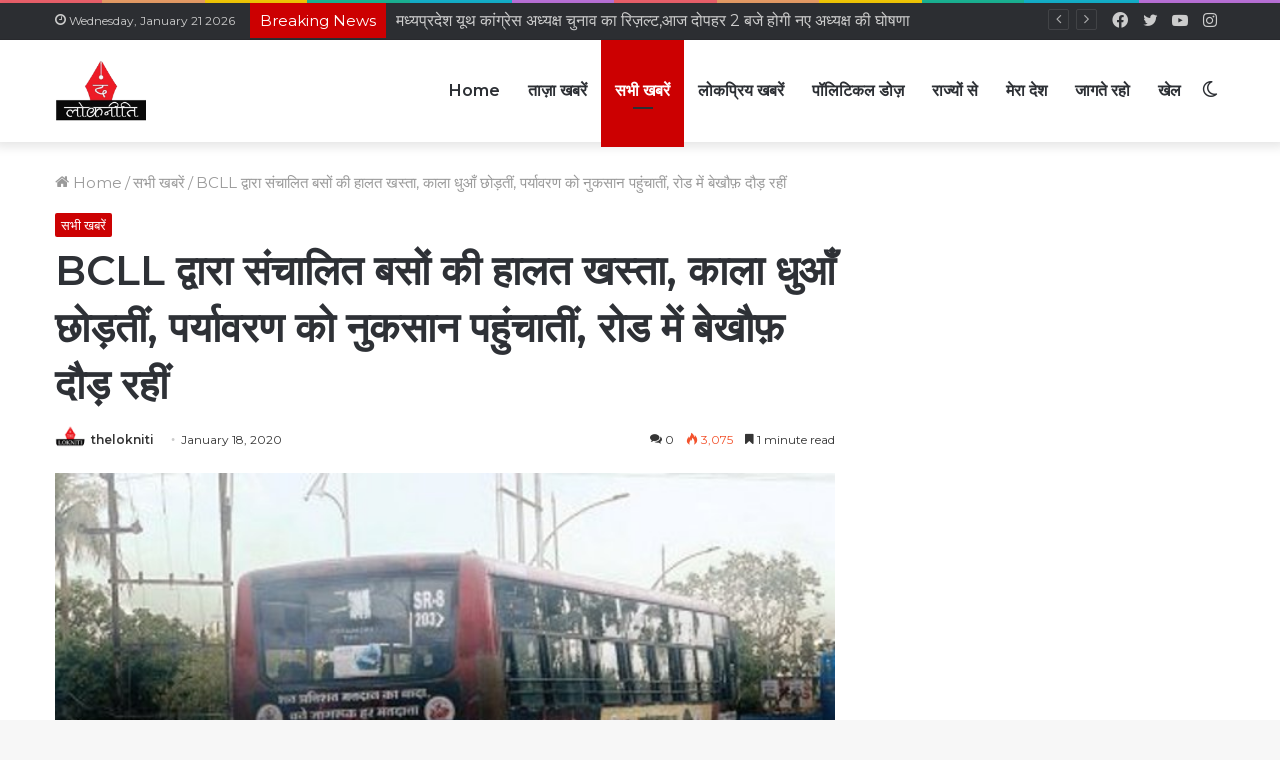

--- FILE ---
content_type: text/html; charset=UTF-8
request_url: https://thelokniti.com/news/bhopal-bcll-buses-smoke-effected-environment/
body_size: 36405
content:
<!DOCTYPE html>
<html lang="en-US" class="" data-skin="light" prefix="og: http://ogp.me/ns#">
<head>
	<meta charset="UTF-8" />
	<link rel="profile" href="http://gmpg.org/xfn/11" />
	<script type="text/javascript">
!function(){var e={};e.g=function(){if("object"==typeof globalThis)return globalThis;try{return this||new Function("return this")()}catch(e){if("object"==typeof window)return window}}(),function(n){let{ampUrl:t,isCustomizePreview:r,isAmpDevMode:o,noampQueryVarName:s,noampQueryVarValue:i,disabledStorageKey:a,mobileUserAgents:c,regexRegex:u}=n;if("undefined"==typeof sessionStorage)return;const d=new RegExp(u);if(!c.some((e=>{const n=e.match(d);return!(!n||!new RegExp(n[1],n[2]).test(navigator.userAgent))||navigator.userAgent.includes(e)})))return;e.g.addEventListener("DOMContentLoaded",(()=>{const e=document.getElementById("amp-mobile-version-switcher");if(!e)return;e.hidden=!1;const n=e.querySelector("a[href]");n&&n.addEventListener("click",(()=>{sessionStorage.removeItem(a)}))}));const g=o&&["paired-browsing-non-amp","paired-browsing-amp"].includes(window.name);if(sessionStorage.getItem(a)||r||g)return;const m=new URL(location.href),h=new URL(t);h.hash=m.hash,m.searchParams.has(s)&&i===m.searchParams.get(s)?sessionStorage.setItem(a,"1"):h.href!==m.href&&(window.stop(),location.replace(h.href))}({"ampUrl":"https:\/\/thelokniti.com\/news\/bhopal-bcll-buses-smoke-effected-environment\/?amp=1","noampQueryVarName":"noamp","noampQueryVarValue":"mobile","disabledStorageKey":"amp_mobile_redirect_disabled","mobileUserAgents":["Mobile","Android","Silk\/","Kindle","BlackBerry","Opera Mini","Opera Mobi"],"regexRegex":"^\\/((?:.|\n)+)\\/([i]*)$","isCustomizePreview":false,"isAmpDevMode":false})}();
</script>
		<script type="text/javascript">try{if("undefined"!=typeof localStorage){var tieSkin=localStorage.getItem("tie-skin"),html=document.getElementsByTagName("html")[0].classList,htmlSkin="light";if(html.contains("dark-skin")&&(htmlSkin="dark"),null!=tieSkin&&tieSkin!=htmlSkin){html.add("tie-skin-inverted");var tieSkinInverted=!0}"dark"==tieSkin?html.add("dark-skin"):"light"==tieSkin&&html.remove("dark-skin")}}catch(t){console.log(t)}</script>
		<title>BCLL द्वारा संचालित बसों की हालत खस्ता, काला धुआँ छोड़तीं, पर्यावरण को नुकसान पहुंचातीं, रोड में बेखौफ़ दौड़ रहीं &#8211; Hindi News Portal</title>

<meta http-equiv='x-dns-prefetch-control' content='on'>
<link rel='dns-prefetch' href='//cdnjs.cloudflare.com' />
<link rel='dns-prefetch' href='//ajax.googleapis.com' />
<link rel='dns-prefetch' href='//fonts.googleapis.com' />
<link rel='dns-prefetch' href='//fonts.gstatic.com' />
<link rel='dns-prefetch' href='//s.gravatar.com' />
<link rel='dns-prefetch' href='//www.google-analytics.com' />
<link rel='preload' as='image' href='https://thelokniti.com/wp-content/uploads/2022/05/lockneeti-logo-1-1.png'>
<link rel='preload' as='image' href='https://thelokniti.com/wp-content/uploads/2022/05/1579349230_gh.jpg'>
<link rel='preload' as='font' href='https://thelokniti.com/wp-content/themes/jannah/assets/fonts/tielabs-fonticon/tielabs-fonticon.woff' type='font/woff' crossorigin='anonymous' />
<link rel='preload' as='font' href='https://thelokniti.com/wp-content/themes/jannah/assets/fonts/fontawesome/fa-solid-900.woff2' type='font/woff2' crossorigin='anonymous' />
<link rel='preload' as='font' href='https://thelokniti.com/wp-content/themes/jannah/assets/fonts/fontawesome/fa-brands-400.woff2' type='font/woff2' crossorigin='anonymous' />
<link rel='preload' as='font' href='https://thelokniti.com/wp-content/themes/jannah/assets/fonts/fontawesome/fa-regular-400.woff2' type='font/woff2' crossorigin='anonymous' />
<link rel='preload' as='script' href='https://ajax.googleapis.com/ajax/libs/webfont/1/webfont.js'>
<meta name='robots' content='max-image-preview:large' />
<link rel='dns-prefetch' href='//www.googletagmanager.com' />
<link rel='dns-prefetch' href='//s.w.org' />
<link rel="alternate" type="application/rss+xml" title="Hindi News Portal &raquo; Feed" href="https://thelokniti.com/feed/" />
<link rel="alternate" type="application/rss+xml" title="Hindi News Portal &raquo; Comments Feed" href="https://thelokniti.com/comments/feed/" />
<link rel="alternate" type="application/rss+xml" title="Hindi News Portal &raquo; BCLL द्वारा संचालित बसों की हालत खस्ता, काला धुआँ छोड़तीं, पर्यावरण को नुकसान पहुंचातीं, रोड में बेखौफ़ दौड़ रहीं Comments Feed" href="https://thelokniti.com/news/bhopal-bcll-buses-smoke-effected-environment/feed/" />

<meta property="og:title" content="BCLL द्वारा संचालित बसों की हालत खस्ता, काला धुआँ छोड़तीं, पर्यावरण को नुकसान पहुंचातीं, रोड में बेखौफ़ दौड़ रहीं - Hindi News Portal" />
<meta property="og:type" content="article" />
<meta property="og:description" content=" भोपाल: BCLL द्वारा संचालित बसों की हालत आज किसी से छुपी नहीं है। एक तरफ सरकार पर्यावरण को सुधारने क" />
<meta property="og:url" content="https://thelokniti.com/news/bhopal-bcll-buses-smoke-effected-environment/" />
<meta property="og:site_name" content="Hindi News Portal" />
<meta property="og:image" content="https://thelokniti.com/wp-content/uploads/2022/05/1579349230_gh.jpg" />
<script type="text/javascript">
window._wpemojiSettings = {"baseUrl":"https:\/\/s.w.org\/images\/core\/emoji\/13.1.0\/72x72\/","ext":".png","svgUrl":"https:\/\/s.w.org\/images\/core\/emoji\/13.1.0\/svg\/","svgExt":".svg","source":{"concatemoji":"https:\/\/thelokniti.com\/wp-includes\/js\/wp-emoji-release.min.js?ver=5.9.12"}};
/*! This file is auto-generated */
!function(e,a,t){var n,r,o,i=a.createElement("canvas"),p=i.getContext&&i.getContext("2d");function s(e,t){var a=String.fromCharCode;p.clearRect(0,0,i.width,i.height),p.fillText(a.apply(this,e),0,0);e=i.toDataURL();return p.clearRect(0,0,i.width,i.height),p.fillText(a.apply(this,t),0,0),e===i.toDataURL()}function c(e){var t=a.createElement("script");t.src=e,t.defer=t.type="text/javascript",a.getElementsByTagName("head")[0].appendChild(t)}for(o=Array("flag","emoji"),t.supports={everything:!0,everythingExceptFlag:!0},r=0;r<o.length;r++)t.supports[o[r]]=function(e){if(!p||!p.fillText)return!1;switch(p.textBaseline="top",p.font="600 32px Arial",e){case"flag":return s([127987,65039,8205,9895,65039],[127987,65039,8203,9895,65039])?!1:!s([55356,56826,55356,56819],[55356,56826,8203,55356,56819])&&!s([55356,57332,56128,56423,56128,56418,56128,56421,56128,56430,56128,56423,56128,56447],[55356,57332,8203,56128,56423,8203,56128,56418,8203,56128,56421,8203,56128,56430,8203,56128,56423,8203,56128,56447]);case"emoji":return!s([10084,65039,8205,55357,56613],[10084,65039,8203,55357,56613])}return!1}(o[r]),t.supports.everything=t.supports.everything&&t.supports[o[r]],"flag"!==o[r]&&(t.supports.everythingExceptFlag=t.supports.everythingExceptFlag&&t.supports[o[r]]);t.supports.everythingExceptFlag=t.supports.everythingExceptFlag&&!t.supports.flag,t.DOMReady=!1,t.readyCallback=function(){t.DOMReady=!0},t.supports.everything||(n=function(){t.readyCallback()},a.addEventListener?(a.addEventListener("DOMContentLoaded",n,!1),e.addEventListener("load",n,!1)):(e.attachEvent("onload",n),a.attachEvent("onreadystatechange",function(){"complete"===a.readyState&&t.readyCallback()})),(n=t.source||{}).concatemoji?c(n.concatemoji):n.wpemoji&&n.twemoji&&(c(n.twemoji),c(n.wpemoji)))}(window,document,window._wpemojiSettings);
</script>
<style type="text/css">
img.wp-smiley,
img.emoji {
	display: inline !important;
	border: none !important;
	box-shadow: none !important;
	height: 1em !important;
	width: 1em !important;
	margin: 0 0.07em !important;
	vertical-align: -0.1em !important;
	background: none !important;
	padding: 0 !important;
}
</style>
	<link rel='stylesheet' id='litespeed-cache-dummy-css'  href='https://thelokniti.com/wp-content/plugins/litespeed-cache/assets/css/litespeed-dummy.css?ver=5.9.12' type='text/css' media='all' />
<style id='global-styles-inline-css' type='text/css'>
body{--wp--preset--color--black: #000000;--wp--preset--color--cyan-bluish-gray: #abb8c3;--wp--preset--color--white: #ffffff;--wp--preset--color--pale-pink: #f78da7;--wp--preset--color--vivid-red: #cf2e2e;--wp--preset--color--luminous-vivid-orange: #ff6900;--wp--preset--color--luminous-vivid-amber: #fcb900;--wp--preset--color--light-green-cyan: #7bdcb5;--wp--preset--color--vivid-green-cyan: #00d084;--wp--preset--color--pale-cyan-blue: #8ed1fc;--wp--preset--color--vivid-cyan-blue: #0693e3;--wp--preset--color--vivid-purple: #9b51e0;--wp--preset--gradient--vivid-cyan-blue-to-vivid-purple: linear-gradient(135deg,rgba(6,147,227,1) 0%,rgb(155,81,224) 100%);--wp--preset--gradient--light-green-cyan-to-vivid-green-cyan: linear-gradient(135deg,rgb(122,220,180) 0%,rgb(0,208,130) 100%);--wp--preset--gradient--luminous-vivid-amber-to-luminous-vivid-orange: linear-gradient(135deg,rgba(252,185,0,1) 0%,rgba(255,105,0,1) 100%);--wp--preset--gradient--luminous-vivid-orange-to-vivid-red: linear-gradient(135deg,rgba(255,105,0,1) 0%,rgb(207,46,46) 100%);--wp--preset--gradient--very-light-gray-to-cyan-bluish-gray: linear-gradient(135deg,rgb(238,238,238) 0%,rgb(169,184,195) 100%);--wp--preset--gradient--cool-to-warm-spectrum: linear-gradient(135deg,rgb(74,234,220) 0%,rgb(151,120,209) 20%,rgb(207,42,186) 40%,rgb(238,44,130) 60%,rgb(251,105,98) 80%,rgb(254,248,76) 100%);--wp--preset--gradient--blush-light-purple: linear-gradient(135deg,rgb(255,206,236) 0%,rgb(152,150,240) 100%);--wp--preset--gradient--blush-bordeaux: linear-gradient(135deg,rgb(254,205,165) 0%,rgb(254,45,45) 50%,rgb(107,0,62) 100%);--wp--preset--gradient--luminous-dusk: linear-gradient(135deg,rgb(255,203,112) 0%,rgb(199,81,192) 50%,rgb(65,88,208) 100%);--wp--preset--gradient--pale-ocean: linear-gradient(135deg,rgb(255,245,203) 0%,rgb(182,227,212) 50%,rgb(51,167,181) 100%);--wp--preset--gradient--electric-grass: linear-gradient(135deg,rgb(202,248,128) 0%,rgb(113,206,126) 100%);--wp--preset--gradient--midnight: linear-gradient(135deg,rgb(2,3,129) 0%,rgb(40,116,252) 100%);--wp--preset--duotone--dark-grayscale: url('#wp-duotone-dark-grayscale');--wp--preset--duotone--grayscale: url('#wp-duotone-grayscale');--wp--preset--duotone--purple-yellow: url('#wp-duotone-purple-yellow');--wp--preset--duotone--blue-red: url('#wp-duotone-blue-red');--wp--preset--duotone--midnight: url('#wp-duotone-midnight');--wp--preset--duotone--magenta-yellow: url('#wp-duotone-magenta-yellow');--wp--preset--duotone--purple-green: url('#wp-duotone-purple-green');--wp--preset--duotone--blue-orange: url('#wp-duotone-blue-orange');--wp--preset--font-size--small: 13px;--wp--preset--font-size--medium: 20px;--wp--preset--font-size--large: 36px;--wp--preset--font-size--x-large: 42px;}.has-black-color{color: var(--wp--preset--color--black) !important;}.has-cyan-bluish-gray-color{color: var(--wp--preset--color--cyan-bluish-gray) !important;}.has-white-color{color: var(--wp--preset--color--white) !important;}.has-pale-pink-color{color: var(--wp--preset--color--pale-pink) !important;}.has-vivid-red-color{color: var(--wp--preset--color--vivid-red) !important;}.has-luminous-vivid-orange-color{color: var(--wp--preset--color--luminous-vivid-orange) !important;}.has-luminous-vivid-amber-color{color: var(--wp--preset--color--luminous-vivid-amber) !important;}.has-light-green-cyan-color{color: var(--wp--preset--color--light-green-cyan) !important;}.has-vivid-green-cyan-color{color: var(--wp--preset--color--vivid-green-cyan) !important;}.has-pale-cyan-blue-color{color: var(--wp--preset--color--pale-cyan-blue) !important;}.has-vivid-cyan-blue-color{color: var(--wp--preset--color--vivid-cyan-blue) !important;}.has-vivid-purple-color{color: var(--wp--preset--color--vivid-purple) !important;}.has-black-background-color{background-color: var(--wp--preset--color--black) !important;}.has-cyan-bluish-gray-background-color{background-color: var(--wp--preset--color--cyan-bluish-gray) !important;}.has-white-background-color{background-color: var(--wp--preset--color--white) !important;}.has-pale-pink-background-color{background-color: var(--wp--preset--color--pale-pink) !important;}.has-vivid-red-background-color{background-color: var(--wp--preset--color--vivid-red) !important;}.has-luminous-vivid-orange-background-color{background-color: var(--wp--preset--color--luminous-vivid-orange) !important;}.has-luminous-vivid-amber-background-color{background-color: var(--wp--preset--color--luminous-vivid-amber) !important;}.has-light-green-cyan-background-color{background-color: var(--wp--preset--color--light-green-cyan) !important;}.has-vivid-green-cyan-background-color{background-color: var(--wp--preset--color--vivid-green-cyan) !important;}.has-pale-cyan-blue-background-color{background-color: var(--wp--preset--color--pale-cyan-blue) !important;}.has-vivid-cyan-blue-background-color{background-color: var(--wp--preset--color--vivid-cyan-blue) !important;}.has-vivid-purple-background-color{background-color: var(--wp--preset--color--vivid-purple) !important;}.has-black-border-color{border-color: var(--wp--preset--color--black) !important;}.has-cyan-bluish-gray-border-color{border-color: var(--wp--preset--color--cyan-bluish-gray) !important;}.has-white-border-color{border-color: var(--wp--preset--color--white) !important;}.has-pale-pink-border-color{border-color: var(--wp--preset--color--pale-pink) !important;}.has-vivid-red-border-color{border-color: var(--wp--preset--color--vivid-red) !important;}.has-luminous-vivid-orange-border-color{border-color: var(--wp--preset--color--luminous-vivid-orange) !important;}.has-luminous-vivid-amber-border-color{border-color: var(--wp--preset--color--luminous-vivid-amber) !important;}.has-light-green-cyan-border-color{border-color: var(--wp--preset--color--light-green-cyan) !important;}.has-vivid-green-cyan-border-color{border-color: var(--wp--preset--color--vivid-green-cyan) !important;}.has-pale-cyan-blue-border-color{border-color: var(--wp--preset--color--pale-cyan-blue) !important;}.has-vivid-cyan-blue-border-color{border-color: var(--wp--preset--color--vivid-cyan-blue) !important;}.has-vivid-purple-border-color{border-color: var(--wp--preset--color--vivid-purple) !important;}.has-vivid-cyan-blue-to-vivid-purple-gradient-background{background: var(--wp--preset--gradient--vivid-cyan-blue-to-vivid-purple) !important;}.has-light-green-cyan-to-vivid-green-cyan-gradient-background{background: var(--wp--preset--gradient--light-green-cyan-to-vivid-green-cyan) !important;}.has-luminous-vivid-amber-to-luminous-vivid-orange-gradient-background{background: var(--wp--preset--gradient--luminous-vivid-amber-to-luminous-vivid-orange) !important;}.has-luminous-vivid-orange-to-vivid-red-gradient-background{background: var(--wp--preset--gradient--luminous-vivid-orange-to-vivid-red) !important;}.has-very-light-gray-to-cyan-bluish-gray-gradient-background{background: var(--wp--preset--gradient--very-light-gray-to-cyan-bluish-gray) !important;}.has-cool-to-warm-spectrum-gradient-background{background: var(--wp--preset--gradient--cool-to-warm-spectrum) !important;}.has-blush-light-purple-gradient-background{background: var(--wp--preset--gradient--blush-light-purple) !important;}.has-blush-bordeaux-gradient-background{background: var(--wp--preset--gradient--blush-bordeaux) !important;}.has-luminous-dusk-gradient-background{background: var(--wp--preset--gradient--luminous-dusk) !important;}.has-pale-ocean-gradient-background{background: var(--wp--preset--gradient--pale-ocean) !important;}.has-electric-grass-gradient-background{background: var(--wp--preset--gradient--electric-grass) !important;}.has-midnight-gradient-background{background: var(--wp--preset--gradient--midnight) !important;}.has-small-font-size{font-size: var(--wp--preset--font-size--small) !important;}.has-medium-font-size{font-size: var(--wp--preset--font-size--medium) !important;}.has-large-font-size{font-size: var(--wp--preset--font-size--large) !important;}.has-x-large-font-size{font-size: var(--wp--preset--font-size--x-large) !important;}
</style>
<link rel='stylesheet' id='taqyeem-buttons-style-css'  href='https://thelokniti.com/wp-content/plugins/taqyeem-buttons/assets/style.css?ver=5.9.12' type='text/css' media='all' />
<link rel='stylesheet' id='tie-css-base-css'  href='https://thelokniti.com/wp-content/themes/jannah/assets/css/base.min.css?ver=5.4.10' type='text/css' media='all' />
<link rel='stylesheet' id='tie-css-styles-css'  href='https://thelokniti.com/wp-content/themes/jannah/assets/css/style.min.css?ver=5.4.10' type='text/css' media='all' />
<link rel='stylesheet' id='tie-css-widgets-css'  href='https://thelokniti.com/wp-content/themes/jannah/assets/css/widgets.min.css?ver=5.4.10' type='text/css' media='all' />
<link rel='stylesheet' id='tie-css-helpers-css'  href='https://thelokniti.com/wp-content/themes/jannah/assets/css/helpers.min.css?ver=5.4.10' type='text/css' media='all' />
<link rel='stylesheet' id='tie-fontawesome5-css'  href='https://thelokniti.com/wp-content/themes/jannah/assets/css/fontawesome.css?ver=5.4.10' type='text/css' media='all' />
<link rel='stylesheet' id='tie-css-ilightbox-css'  href='https://thelokniti.com/wp-content/themes/jannah/assets/ilightbox/dark-skin/skin.css?ver=5.4.10' type='text/css' media='all' />
<link rel='stylesheet' id='tie-css-shortcodes-css'  href='https://thelokniti.com/wp-content/themes/jannah/assets/css/plugins/shortcodes.min.css?ver=5.4.10' type='text/css' media='all' />
<link rel='stylesheet' id='tie-css-single-css'  href='https://thelokniti.com/wp-content/themes/jannah/assets/css/single.min.css?ver=5.4.10' type='text/css' media='all' />
<link rel='stylesheet' id='tie-css-print-css'  href='https://thelokniti.com/wp-content/themes/jannah/assets/css/print.css?ver=5.4.10' type='text/css' media='print' />
<link rel='stylesheet' id='taqyeem-styles-css'  href='https://thelokniti.com/wp-content/themes/jannah/assets/css/plugins/taqyeem.min.css?ver=5.4.10' type='text/css' media='all' />
<style id='taqyeem-styles-inline-css' type='text/css'>
.wf-active body{font-family: 'Montserrat';}.wf-active .logo-text,.wf-active h1,.wf-active h2,.wf-active h3,.wf-active h4,.wf-active h5,.wf-active h6,.wf-active .the-subtitle{font-family: 'Montserrat';}.wf-active #main-nav .main-menu > ul > li > a{font-family: 'Montserrat';}body{font-size: 15px;}#main-nav .main-menu > ul > li > a{font-size: 16px;}#mobile-menu li a{font-size: 15px;}.breaking .breaking-title{font-size: 15px;}.ticker-wrapper .ticker-content{font-size: 15px;}body .button,body [type="submit"]{font-size: 15px;}.post-cat{font-size: 13px;}#tie-wrapper .copyright-text{font-size: 15px;}#tie-wrapper .widget-title .the-subtitle,#tie-wrapper #comments-title,#tie-wrapper .comment-reply-title,#tie-wrapper .woocommerce-tabs .panel h2,#tie-wrapper .related.products h2,#tie-wrapper #bbpress-forums #new-post > fieldset.bbp-form > legend,#tie-wrapper .entry-content .review-box-header{font-size: 16px;}.post-widget-body .post-title,.timeline-widget ul li h3,.posts-list-half-posts li .post-title{font-size: 15px;}.brand-title,a:hover,.tie-popup-search-submit,#logo.text-logo a,.theme-header nav .components #search-submit:hover,.theme-header .header-nav .components > li:hover > a,.theme-header .header-nav .components li a:hover,.main-menu ul.cats-vertical li a.is-active,.main-menu ul.cats-vertical li a:hover,.main-nav li.mega-menu .post-meta a:hover,.main-nav li.mega-menu .post-box-title a:hover,.search-in-main-nav.autocomplete-suggestions a:hover,#main-nav .menu ul:not(.cats-horizontal) li:hover > a,#main-nav .menu ul li.current-menu-item:not(.mega-link-column) > a,.top-nav .menu li:hover > a,.top-nav .menu > .tie-current-menu > a,.search-in-top-nav.autocomplete-suggestions .post-title a:hover,div.mag-box .mag-box-options .mag-box-filter-links a.active,.mag-box-filter-links .flexMenu-viewMore:hover > a,.stars-rating-active,body .tabs.tabs .active > a,.video-play-icon,.spinner-circle:after,#go-to-content:hover,.comment-list .comment-author .fn,.commentlist .comment-author .fn,blockquote::before,blockquote cite,blockquote.quote-simple p,.multiple-post-pages a:hover,#story-index li .is-current,.latest-tweets-widget .twitter-icon-wrap span,.wide-slider-nav-wrapper .slide,.wide-next-prev-slider-wrapper .tie-slider-nav li:hover span,.review-final-score h3,#mobile-menu-icon:hover .menu-text,body .entry a,.dark-skin body .entry a,.entry .post-bottom-meta a:hover,.comment-list .comment-content a,q a,blockquote a,.widget.tie-weather-widget .icon-basecloud-bg:after,.site-footer a:hover,.site-footer .stars-rating-active,.site-footer .twitter-icon-wrap span,.site-info a:hover{color: #cc0001;}#instagram-link a:hover{color: #cc0001 !important;border-color: #cc0001 !important;}[type='submit'],.button,.generic-button a,.generic-button button,.theme-header .header-nav .comp-sub-menu a.button.guest-btn:hover,.theme-header .header-nav .comp-sub-menu a.checkout-button,nav.main-nav .menu > li.tie-current-menu > a,nav.main-nav .menu > li:hover > a,.main-menu .mega-links-head:after,.main-nav .mega-menu.mega-cat .cats-horizontal li a.is-active,#mobile-menu-icon:hover .nav-icon,#mobile-menu-icon:hover .nav-icon:before,#mobile-menu-icon:hover .nav-icon:after,.search-in-main-nav.autocomplete-suggestions a.button,.search-in-top-nav.autocomplete-suggestions a.button,.spinner > div,.post-cat,.pages-numbers li.current span,.multiple-post-pages > span,#tie-wrapper .mejs-container .mejs-controls,.mag-box-filter-links a:hover,.slider-arrow-nav a:not(.pagination-disabled):hover,.comment-list .reply a:hover,.commentlist .reply a:hover,#reading-position-indicator,#story-index-icon,.videos-block .playlist-title,.review-percentage .review-item span span,.tie-slick-dots li.slick-active button,.tie-slick-dots li button:hover,.digital-rating-static,.timeline-widget li a:hover .date:before,#wp-calendar #today,.posts-list-counter li.widget-post-list:before,.cat-counter a + span,.tie-slider-nav li span:hover,.fullwidth-area .widget_tag_cloud .tagcloud a:hover,.magazine2:not(.block-head-4) .dark-widgetized-area ul.tabs a:hover,.magazine2:not(.block-head-4) .dark-widgetized-area ul.tabs .active a,.magazine1 .dark-widgetized-area ul.tabs a:hover,.magazine1 .dark-widgetized-area ul.tabs .active a,.block-head-4.magazine2 .dark-widgetized-area .tabs.tabs .active a,.block-head-4.magazine2 .dark-widgetized-area .tabs > .active a:before,.block-head-4.magazine2 .dark-widgetized-area .tabs > .active a:after,.demo_store,.demo #logo:after,.demo #sticky-logo:after,.widget.tie-weather-widget,span.video-close-btn:hover,#go-to-top,.latest-tweets-widget .slider-links .button:not(:hover){background-color: #cc0001;color: #FFFFFF;}.tie-weather-widget .widget-title .the-subtitle,.block-head-4.magazine2 #footer .tabs .active a:hover{color: #FFFFFF;}pre,code,.pages-numbers li.current span,.theme-header .header-nav .comp-sub-menu a.button.guest-btn:hover,.multiple-post-pages > span,.post-content-slideshow .tie-slider-nav li span:hover,#tie-body .tie-slider-nav li > span:hover,.slider-arrow-nav a:not(.pagination-disabled):hover,.main-nav .mega-menu.mega-cat .cats-horizontal li a.is-active,.main-nav .mega-menu.mega-cat .cats-horizontal li a:hover,.main-menu .menu > li > .menu-sub-content{border-color: #cc0001;}.main-menu .menu > li.tie-current-menu{border-bottom-color: #cc0001;}.top-nav .menu li.tie-current-menu > a:before,.top-nav .menu li.menu-item-has-children:hover > a:before{border-top-color: #cc0001;}.main-nav .main-menu .menu > li.tie-current-menu > a:before,.main-nav .main-menu .menu > li:hover > a:before{border-top-color: #FFFFFF;}header.main-nav-light .main-nav .menu-item-has-children li:hover > a:before,header.main-nav-light .main-nav .mega-menu li:hover > a:before{border-left-color: #cc0001;}.rtl header.main-nav-light .main-nav .menu-item-has-children li:hover > a:before,.rtl header.main-nav-light .main-nav .mega-menu li:hover > a:before{border-right-color: #cc0001;border-left-color: transparent;}.top-nav ul.menu li .menu-item-has-children:hover > a:before{border-top-color: transparent;border-left-color: #cc0001;}.rtl .top-nav ul.menu li .menu-item-has-children:hover > a:before{border-left-color: transparent;border-right-color: #cc0001;}::-moz-selection{background-color: #cc0001;color: #FFFFFF;}::selection{background-color: #cc0001;color: #FFFFFF;}circle.circle_bar{stroke: #cc0001;}#reading-position-indicator{box-shadow: 0 0 10px rgba( 204,0,1,0.7);}#logo.text-logo a:hover,body .entry a:hover,.dark-skin body .entry a:hover,.comment-list .comment-content a:hover,.block-head-4.magazine2 .site-footer .tabs li a:hover,q a:hover,blockquote a:hover{color: #9a0000;}.button:hover,input[type='submit']:hover,.generic-button a:hover,.generic-button button:hover,a.post-cat:hover,.site-footer .button:hover,.site-footer [type='submit']:hover,.search-in-main-nav.autocomplete-suggestions a.button:hover,.search-in-top-nav.autocomplete-suggestions a.button:hover,.theme-header .header-nav .comp-sub-menu a.checkout-button:hover{background-color: #9a0000;color: #FFFFFF;}.theme-header .header-nav .comp-sub-menu a.checkout-button:not(:hover),body .entry a.button{color: #FFFFFF;}#story-index.is-compact .story-index-content{background-color: #cc0001;}#story-index.is-compact .story-index-content a,#story-index.is-compact .story-index-content .is-current{color: #FFFFFF;}#tie-body .mag-box-title h3 a,#tie-body .block-more-button{color: #cc0001;}#tie-body .mag-box-title h3 a:hover,#tie-body .block-more-button:hover{color: #9a0000;}#tie-body .mag-box-title{color: #cc0001;}#tie-body .mag-box-title:before{border-top-color: #cc0001;}#tie-body .mag-box-title:after,#tie-body #footer .widget-title:after{background-color: #cc0001;}.brand-title,a:hover,.tie-popup-search-submit,#logo.text-logo a,.theme-header nav .components #search-submit:hover,.theme-header .header-nav .components > li:hover > a,.theme-header .header-nav .components li a:hover,.main-menu ul.cats-vertical li a.is-active,.main-menu ul.cats-vertical li a:hover,.main-nav li.mega-menu .post-meta a:hover,.main-nav li.mega-menu .post-box-title a:hover,.search-in-main-nav.autocomplete-suggestions a:hover,#main-nav .menu ul:not(.cats-horizontal) li:hover > a,#main-nav .menu ul li.current-menu-item:not(.mega-link-column) > a,.top-nav .menu li:hover > a,.top-nav .menu > .tie-current-menu > a,.search-in-top-nav.autocomplete-suggestions .post-title a:hover,div.mag-box .mag-box-options .mag-box-filter-links a.active,.mag-box-filter-links .flexMenu-viewMore:hover > a,.stars-rating-active,body .tabs.tabs .active > a,.video-play-icon,.spinner-circle:after,#go-to-content:hover,.comment-list .comment-author .fn,.commentlist .comment-author .fn,blockquote::before,blockquote cite,blockquote.quote-simple p,.multiple-post-pages a:hover,#story-index li .is-current,.latest-tweets-widget .twitter-icon-wrap span,.wide-slider-nav-wrapper .slide,.wide-next-prev-slider-wrapper .tie-slider-nav li:hover span,.review-final-score h3,#mobile-menu-icon:hover .menu-text,body .entry a,.dark-skin body .entry a,.entry .post-bottom-meta a:hover,.comment-list .comment-content a,q a,blockquote a,.widget.tie-weather-widget .icon-basecloud-bg:after,.site-footer a:hover,.site-footer .stars-rating-active,.site-footer .twitter-icon-wrap span,.site-info a:hover{color: #cc0001;}#instagram-link a:hover{color: #cc0001 !important;border-color: #cc0001 !important;}[type='submit'],.button,.generic-button a,.generic-button button,.theme-header .header-nav .comp-sub-menu a.button.guest-btn:hover,.theme-header .header-nav .comp-sub-menu a.checkout-button,nav.main-nav .menu > li.tie-current-menu > a,nav.main-nav .menu > li:hover > a,.main-menu .mega-links-head:after,.main-nav .mega-menu.mega-cat .cats-horizontal li a.is-active,#mobile-menu-icon:hover .nav-icon,#mobile-menu-icon:hover .nav-icon:before,#mobile-menu-icon:hover .nav-icon:after,.search-in-main-nav.autocomplete-suggestions a.button,.search-in-top-nav.autocomplete-suggestions a.button,.spinner > div,.post-cat,.pages-numbers li.current span,.multiple-post-pages > span,#tie-wrapper .mejs-container .mejs-controls,.mag-box-filter-links a:hover,.slider-arrow-nav a:not(.pagination-disabled):hover,.comment-list .reply a:hover,.commentlist .reply a:hover,#reading-position-indicator,#story-index-icon,.videos-block .playlist-title,.review-percentage .review-item span span,.tie-slick-dots li.slick-active button,.tie-slick-dots li button:hover,.digital-rating-static,.timeline-widget li a:hover .date:before,#wp-calendar #today,.posts-list-counter li.widget-post-list:before,.cat-counter a + span,.tie-slider-nav li span:hover,.fullwidth-area .widget_tag_cloud .tagcloud a:hover,.magazine2:not(.block-head-4) .dark-widgetized-area ul.tabs a:hover,.magazine2:not(.block-head-4) .dark-widgetized-area ul.tabs .active a,.magazine1 .dark-widgetized-area ul.tabs a:hover,.magazine1 .dark-widgetized-area ul.tabs .active a,.block-head-4.magazine2 .dark-widgetized-area .tabs.tabs .active a,.block-head-4.magazine2 .dark-widgetized-area .tabs > .active a:before,.block-head-4.magazine2 .dark-widgetized-area .tabs > .active a:after,.demo_store,.demo #logo:after,.demo #sticky-logo:after,.widget.tie-weather-widget,span.video-close-btn:hover,#go-to-top,.latest-tweets-widget .slider-links .button:not(:hover){background-color: #cc0001;color: #FFFFFF;}.tie-weather-widget .widget-title .the-subtitle,.block-head-4.magazine2 #footer .tabs .active a:hover{color: #FFFFFF;}pre,code,.pages-numbers li.current span,.theme-header .header-nav .comp-sub-menu a.button.guest-btn:hover,.multiple-post-pages > span,.post-content-slideshow .tie-slider-nav li span:hover,#tie-body .tie-slider-nav li > span:hover,.slider-arrow-nav a:not(.pagination-disabled):hover,.main-nav .mega-menu.mega-cat .cats-horizontal li a.is-active,.main-nav .mega-menu.mega-cat .cats-horizontal li a:hover,.main-menu .menu > li > .menu-sub-content{border-color: #cc0001;}.main-menu .menu > li.tie-current-menu{border-bottom-color: #cc0001;}.top-nav .menu li.tie-current-menu > a:before,.top-nav .menu li.menu-item-has-children:hover > a:before{border-top-color: #cc0001;}.main-nav .main-menu .menu > li.tie-current-menu > a:before,.main-nav .main-menu .menu > li:hover > a:before{border-top-color: #FFFFFF;}header.main-nav-light .main-nav .menu-item-has-children li:hover > a:before,header.main-nav-light .main-nav .mega-menu li:hover > a:before{border-left-color: #cc0001;}.rtl header.main-nav-light .main-nav .menu-item-has-children li:hover > a:before,.rtl header.main-nav-light .main-nav .mega-menu li:hover > a:before{border-right-color: #cc0001;border-left-color: transparent;}.top-nav ul.menu li .menu-item-has-children:hover > a:before{border-top-color: transparent;border-left-color: #cc0001;}.rtl .top-nav ul.menu li .menu-item-has-children:hover > a:before{border-left-color: transparent;border-right-color: #cc0001;}::-moz-selection{background-color: #cc0001;color: #FFFFFF;}::selection{background-color: #cc0001;color: #FFFFFF;}circle.circle_bar{stroke: #cc0001;}#reading-position-indicator{box-shadow: 0 0 10px rgba( 204,0,1,0.7);}#logo.text-logo a:hover,body .entry a:hover,.dark-skin body .entry a:hover,.comment-list .comment-content a:hover,.block-head-4.magazine2 .site-footer .tabs li a:hover,q a:hover,blockquote a:hover{color: #9a0000;}.button:hover,input[type='submit']:hover,.generic-button a:hover,.generic-button button:hover,a.post-cat:hover,.site-footer .button:hover,.site-footer [type='submit']:hover,.search-in-main-nav.autocomplete-suggestions a.button:hover,.search-in-top-nav.autocomplete-suggestions a.button:hover,.theme-header .header-nav .comp-sub-menu a.checkout-button:hover{background-color: #9a0000;color: #FFFFFF;}.theme-header .header-nav .comp-sub-menu a.checkout-button:not(:hover),body .entry a.button{color: #FFFFFF;}#story-index.is-compact .story-index-content{background-color: #cc0001;}#story-index.is-compact .story-index-content a,#story-index.is-compact .story-index-content .is-current{color: #FFFFFF;}#tie-body .mag-box-title h3 a,#tie-body .block-more-button{color: #cc0001;}#tie-body .mag-box-title h3 a:hover,#tie-body .block-more-button:hover{color: #9a0000;}#tie-body .mag-box-title{color: #cc0001;}#tie-body .mag-box-title:before{border-top-color: #cc0001;}#tie-body .mag-box-title:after,#tie-body #footer .widget-title:after{background-color: #cc0001;}#top-nav .breaking-title{color: #FFFFFF;}#top-nav .breaking-title:before{background-color: #cc0001;}#top-nav .breaking-news-nav li:hover{background-color: #cc0001;border-color: #cc0001;}@media (min-width: 1200px){.container{width: auto;}}.boxed-layout #tie-wrapper,.boxed-layout .fixed-nav{max-width: 1330px;}@media (min-width: 1300px){.container,.wide-next-prev-slider-wrapper .slider-main-container{max-width: 1300px;}}
</style>

<!-- Google Analytics snippet added by Site Kit -->
<script type='text/javascript' src='https://www.googletagmanager.com/gtag/js?id=UA-148401534-1' id='google_gtagjs-js' async></script>
<script type='text/javascript' id='google_gtagjs-js-after'>
window.dataLayer = window.dataLayer || [];function gtag(){dataLayer.push(arguments);}
gtag('set', 'linker', {"domains":["thelokniti.com"]} );
gtag("js", new Date());
gtag("set", "developer_id.dZTNiMT", true);
gtag("config", "UA-148401534-1", {"anonymize_ip":true});
gtag("config", "G-2GWVKP9BFS");
</script>

<!-- End Google Analytics snippet added by Site Kit -->
<script type='text/javascript' src='https://thelokniti.com/wp-includes/js/jquery/jquery.min.js?ver=3.6.0' id='jquery-core-js'></script>
<script type='text/javascript' src='https://thelokniti.com/wp-includes/js/jquery/jquery-migrate.min.js?ver=3.3.2' id='jquery-migrate-js'></script>
<link rel="https://api.w.org/" href="https://thelokniti.com/wp-json/" /><link rel="alternate" type="application/json" href="https://thelokniti.com/wp-json/wp/v2/posts/9514" /><link rel="EditURI" type="application/rsd+xml" title="RSD" href="https://thelokniti.com/xmlrpc.php?rsd" />
<link rel="wlwmanifest" type="application/wlwmanifest+xml" href="https://thelokniti.com/wp-includes/wlwmanifest.xml" /> 
<meta name="generator" content="WordPress 5.9.12" />
<link rel="canonical" href="https://thelokniti.com/news/bhopal-bcll-buses-smoke-effected-environment/" />
<link rel='shortlink' href='https://thelokniti.com/?p=9514' />
<link rel="alternate" type="application/json+oembed" href="https://thelokniti.com/wp-json/oembed/1.0/embed?url=https%3A%2F%2Fthelokniti.com%2Fnews%2Fbhopal-bcll-buses-smoke-effected-environment%2F" />
<link rel="alternate" type="text/xml+oembed" href="https://thelokniti.com/wp-json/oembed/1.0/embed?url=https%3A%2F%2Fthelokniti.com%2Fnews%2Fbhopal-bcll-buses-smoke-effected-environment%2F&#038;format=xml" />
<meta name="generator" content="Site Kit by Google 1.77.0" />                <!-- auto ad code generated with Simple Google Adsense plugin v1.0.9 -->
                <script async src="//pagead2.googlesyndication.com/pagead/js/adsbygoogle.js"></script>
                <script>
                (adsbygoogle = window.adsbygoogle || []).push({
                     google_ad_client: "ca-pub-2709587294681374",
                     enable_page_level_ads: true
                });
                </script>      
                <!-- / Simple Google Adsense plugin --><script type='text/javascript'>
/* <![CDATA[ */
var taqyeem = {"ajaxurl":"https://thelokniti.com/wp-admin/admin-ajax.php" , "your_rating":"Your Rating:"};
/* ]]> */
</script>

 <meta name="description" content=" भोपाल: BCLL द्वारा संचालित बसों की हालत आज किसी से छुपी नहीं है। एक तरफ सरकार पर्यावरण को सुधारने की बात करती है और दूसरी तरफ ऐसे वाहनों पर प्रतिबन्ध" /><meta http-equiv="X-UA-Compatible" content="IE=edge">
<meta name="theme-color" content="#cc0001" /><meta name="viewport" content="width=device-width, initial-scale=1.0" />
<!-- Google AdSense snippet added by Site Kit -->
<meta name="google-adsense-platform-account" content="ca-host-pub-2644536267352236">
<meta name="google-adsense-platform-domain" content="sitekit.withgoogle.com">
<!-- End Google AdSense snippet added by Site Kit -->
<link rel="amphtml" href="https://thelokniti.com/news/bhopal-bcll-buses-smoke-effected-environment/?amp=1"><style>#amp-mobile-version-switcher{left:0;position:absolute;width:100%;z-index:100}#amp-mobile-version-switcher>a{background-color:#444;border:0;color:#eaeaea;display:block;font-family:-apple-system,BlinkMacSystemFont,Segoe UI,Roboto,Oxygen-Sans,Ubuntu,Cantarell,Helvetica Neue,sans-serif;font-size:16px;font-weight:600;padding:15px 0;text-align:center;text-decoration:none}#amp-mobile-version-switcher>a:active,#amp-mobile-version-switcher>a:focus,#amp-mobile-version-switcher>a:hover{text-decoration:underline}</style><link rel="alternate" type="text/html" media="only screen and (max-width: 640px)" href="https://thelokniti.com/news/bhopal-bcll-buses-smoke-effected-environment/?amp=1"><link rel="icon" href="https://thelokniti.com/wp-content/uploads/2022/05/cropped-lockneeti-logo-1-1-32x32.png" sizes="32x32" />
<link rel="icon" href="https://thelokniti.com/wp-content/uploads/2022/05/cropped-lockneeti-logo-1-1-192x192.png" sizes="192x192" />
<link rel="apple-touch-icon" href="https://thelokniti.com/wp-content/uploads/2022/05/cropped-lockneeti-logo-1-1-180x180.png" />
<meta name="msapplication-TileImage" content="https://thelokniti.com/wp-content/uploads/2022/05/cropped-lockneeti-logo-1-1-270x270.png" />
		<style type="text/css" id="wp-custom-css">
			.ticker-wrapper .ticker-content {
    font-size: 16px;
}
.site-info {
    background: #161619;
    padding: 13px 0;
    line-height: 32px;
    text-align: center;
}
@media screen and (min-width: 800px) {
   .aboutme-widget .aboutme-widget-content {
    overflow: hidden;
    min-width: 140px;
    float: left;
    text-align: left;
    margin: 18px 0px;
    font-size: 13px;
    line-height: 22px;
}
.aboutme-widget .is-centered img.about-author-img {
    float: left;
    margin: 0 auto 10px;
    text-align: left !important;
}
.aboutme-widget .social-icons {
    margin: 15px 0 0;
	text-align: left;}




.footer-widget-area:last-child {
    margin-bottom: 20px;
    padding-top: 50px;
}

.subscribe-widget .subscribe-widget-content {
    margin-bottom: 20px;
    margin-top: 39px;
}
#facebook-widget-5{
	    margin-top: 37px !important;
}
.tie-col-sm-4 {
    width: 33.33333%;
    padding: 14px 34px;
}
}		</style>
		</head>

<body id="tie-body" class="post-template-default single single-post postid-9514 single-format-standard tie-no-js wrapper-has-shadow block-head-1 magazine2 is-thumb-overlay-disabled is-desktop is-header-layout-1 sidebar-right has-sidebar post-layout-1 narrow-title-narrow-media has-mobile-share elementor-default elementor-kit-7">

<svg xmlns="http://www.w3.org/2000/svg" viewBox="0 0 0 0" width="0" height="0" focusable="false" role="none" style="visibility: hidden; position: absolute; left: -9999px; overflow: hidden;" ><defs><filter id="wp-duotone-dark-grayscale"><feColorMatrix color-interpolation-filters="sRGB" type="matrix" values=" .299 .587 .114 0 0 .299 .587 .114 0 0 .299 .587 .114 0 0 .299 .587 .114 0 0 " /><feComponentTransfer color-interpolation-filters="sRGB" ><feFuncR type="table" tableValues="0 0.49803921568627" /><feFuncG type="table" tableValues="0 0.49803921568627" /><feFuncB type="table" tableValues="0 0.49803921568627" /><feFuncA type="table" tableValues="1 1" /></feComponentTransfer><feComposite in2="SourceGraphic" operator="in" /></filter></defs></svg><svg xmlns="http://www.w3.org/2000/svg" viewBox="0 0 0 0" width="0" height="0" focusable="false" role="none" style="visibility: hidden; position: absolute; left: -9999px; overflow: hidden;" ><defs><filter id="wp-duotone-grayscale"><feColorMatrix color-interpolation-filters="sRGB" type="matrix" values=" .299 .587 .114 0 0 .299 .587 .114 0 0 .299 .587 .114 0 0 .299 .587 .114 0 0 " /><feComponentTransfer color-interpolation-filters="sRGB" ><feFuncR type="table" tableValues="0 1" /><feFuncG type="table" tableValues="0 1" /><feFuncB type="table" tableValues="0 1" /><feFuncA type="table" tableValues="1 1" /></feComponentTransfer><feComposite in2="SourceGraphic" operator="in" /></filter></defs></svg><svg xmlns="http://www.w3.org/2000/svg" viewBox="0 0 0 0" width="0" height="0" focusable="false" role="none" style="visibility: hidden; position: absolute; left: -9999px; overflow: hidden;" ><defs><filter id="wp-duotone-purple-yellow"><feColorMatrix color-interpolation-filters="sRGB" type="matrix" values=" .299 .587 .114 0 0 .299 .587 .114 0 0 .299 .587 .114 0 0 .299 .587 .114 0 0 " /><feComponentTransfer color-interpolation-filters="sRGB" ><feFuncR type="table" tableValues="0.54901960784314 0.98823529411765" /><feFuncG type="table" tableValues="0 1" /><feFuncB type="table" tableValues="0.71764705882353 0.25490196078431" /><feFuncA type="table" tableValues="1 1" /></feComponentTransfer><feComposite in2="SourceGraphic" operator="in" /></filter></defs></svg><svg xmlns="http://www.w3.org/2000/svg" viewBox="0 0 0 0" width="0" height="0" focusable="false" role="none" style="visibility: hidden; position: absolute; left: -9999px; overflow: hidden;" ><defs><filter id="wp-duotone-blue-red"><feColorMatrix color-interpolation-filters="sRGB" type="matrix" values=" .299 .587 .114 0 0 .299 .587 .114 0 0 .299 .587 .114 0 0 .299 .587 .114 0 0 " /><feComponentTransfer color-interpolation-filters="sRGB" ><feFuncR type="table" tableValues="0 1" /><feFuncG type="table" tableValues="0 0.27843137254902" /><feFuncB type="table" tableValues="0.5921568627451 0.27843137254902" /><feFuncA type="table" tableValues="1 1" /></feComponentTransfer><feComposite in2="SourceGraphic" operator="in" /></filter></defs></svg><svg xmlns="http://www.w3.org/2000/svg" viewBox="0 0 0 0" width="0" height="0" focusable="false" role="none" style="visibility: hidden; position: absolute; left: -9999px; overflow: hidden;" ><defs><filter id="wp-duotone-midnight"><feColorMatrix color-interpolation-filters="sRGB" type="matrix" values=" .299 .587 .114 0 0 .299 .587 .114 0 0 .299 .587 .114 0 0 .299 .587 .114 0 0 " /><feComponentTransfer color-interpolation-filters="sRGB" ><feFuncR type="table" tableValues="0 0" /><feFuncG type="table" tableValues="0 0.64705882352941" /><feFuncB type="table" tableValues="0 1" /><feFuncA type="table" tableValues="1 1" /></feComponentTransfer><feComposite in2="SourceGraphic" operator="in" /></filter></defs></svg><svg xmlns="http://www.w3.org/2000/svg" viewBox="0 0 0 0" width="0" height="0" focusable="false" role="none" style="visibility: hidden; position: absolute; left: -9999px; overflow: hidden;" ><defs><filter id="wp-duotone-magenta-yellow"><feColorMatrix color-interpolation-filters="sRGB" type="matrix" values=" .299 .587 .114 0 0 .299 .587 .114 0 0 .299 .587 .114 0 0 .299 .587 .114 0 0 " /><feComponentTransfer color-interpolation-filters="sRGB" ><feFuncR type="table" tableValues="0.78039215686275 1" /><feFuncG type="table" tableValues="0 0.94901960784314" /><feFuncB type="table" tableValues="0.35294117647059 0.47058823529412" /><feFuncA type="table" tableValues="1 1" /></feComponentTransfer><feComposite in2="SourceGraphic" operator="in" /></filter></defs></svg><svg xmlns="http://www.w3.org/2000/svg" viewBox="0 0 0 0" width="0" height="0" focusable="false" role="none" style="visibility: hidden; position: absolute; left: -9999px; overflow: hidden;" ><defs><filter id="wp-duotone-purple-green"><feColorMatrix color-interpolation-filters="sRGB" type="matrix" values=" .299 .587 .114 0 0 .299 .587 .114 0 0 .299 .587 .114 0 0 .299 .587 .114 0 0 " /><feComponentTransfer color-interpolation-filters="sRGB" ><feFuncR type="table" tableValues="0.65098039215686 0.40392156862745" /><feFuncG type="table" tableValues="0 1" /><feFuncB type="table" tableValues="0.44705882352941 0.4" /><feFuncA type="table" tableValues="1 1" /></feComponentTransfer><feComposite in2="SourceGraphic" operator="in" /></filter></defs></svg><svg xmlns="http://www.w3.org/2000/svg" viewBox="0 0 0 0" width="0" height="0" focusable="false" role="none" style="visibility: hidden; position: absolute; left: -9999px; overflow: hidden;" ><defs><filter id="wp-duotone-blue-orange"><feColorMatrix color-interpolation-filters="sRGB" type="matrix" values=" .299 .587 .114 0 0 .299 .587 .114 0 0 .299 .587 .114 0 0 .299 .587 .114 0 0 " /><feComponentTransfer color-interpolation-filters="sRGB" ><feFuncR type="table" tableValues="0.098039215686275 1" /><feFuncG type="table" tableValues="0 0.66274509803922" /><feFuncB type="table" tableValues="0.84705882352941 0.41960784313725" /><feFuncA type="table" tableValues="1 1" /></feComponentTransfer><feComposite in2="SourceGraphic" operator="in" /></filter></defs></svg>

<div class="background-overlay">

	<div id="tie-container" class="site tie-container">

		
		<div id="tie-wrapper">

			<div class="rainbow-line"></div>
<header id="theme-header" class="theme-header header-layout-1 main-nav-light main-nav-default-light main-nav-below no-stream-item top-nav-active top-nav-dark top-nav-default-dark top-nav-above has-shadow has-normal-width-logo mobile-header-centered">
	
<nav id="top-nav"  class="has-date-breaking-components top-nav header-nav has-breaking-news" aria-label="Secondary Navigation">
	<div class="container">
		<div class="topbar-wrapper">

			
					<div class="topbar-today-date tie-icon">
						Wednesday, January 21 2026					</div>
					
			<div class="tie-alignleft">
				
<div class="breaking controls-is-active">

	<span class="breaking-title">
		<span class="tie-icon-bolt breaking-icon" aria-hidden="true"></span>
		<span class="breaking-title-text">Breaking News</span>
	</span>

	<ul id="breaking-news-in-header" class="breaking-news" data-type="reveal" data-arrows="true">

		
							<li class="news-item">
								<a href="https://thelokniti.com/news/mp-youth-congress-results-madhyapradesh-pradesh-mpyc/">मध्यप्रदेश यूथ कांग्रेस अध्यक्ष चुनाव का रिज़ल्ट,आज दोपहर 2 बजे होगी नए अध्यक्ष की घोषणा</a>
							</li>

							
							<li class="news-item">
								<a href="https://thelokniti.com/news/lic-invested-on-adani-forcefully/">देश के प्रधानमंत्री ने भारत के करोड़ों आम जनमानस की गाढ़ी कमाई अपने मित्र अडानी को सौंप दी है-CWC सदस्य कमलेश्वर पटेल</a>
							</li>

							
							<li class="news-item">
								<a href="https://thelokniti.com/news/chhindwara-cough-syrup-political-donation-saving-pharma-company/">जहरीले कफ सिरप (Cough Syrup) पर सियासत गरमाई: क्या दवा कंपनियों (Pharma Companies) को &#8216;चुनावी चंदे&#8217; की ताकत बचा रही है?</a>
							</li>

							
							<li class="news-item">
								<a href="https://thelokniti.com/news/indore-austrailia-molestation/">इंदौर (Indore): ऑस्ट्रेलियाई महिला क्रिकेटर्स से छेड़छाड़!</a>
							</li>

							
							<li class="news-item">
								<a href="https://thelokniti.com/news/nse-workshop-on-unlocking-ipo-opportunities-under-ramp-initiative/">NSE Workshop on Unlocking IPO Opportunities under RAMP Initiative</a>
							</li>

							
							<li class="news-item">
								<a href="https://thelokniti.com/news/sdm-gopal-soni-suspended-in-balaghat-case-naik-gets-command/">बालाघाट मामले में SDM गोपाल सोनी निलंबित, नायक को मिली कमान</a>
							</li>

							
							<li class="news-item">
								<a href="https://thelokniti.com/news/power-failure-in-strong-room-in-balaghat-power-failure-for-about-half-to-quarter-hour/">बालाघाट में स्ट्रांग रूम की बिजली गुल, लगभग आधा से पौन घंटे तक गुल रही बिजली</a>
							</li>

							
							<li class="news-item">
								<a href="https://thelokniti.com/news/jasprit-bumrah-increased-the-tension-of-mumbai-indians/">जसप्रीत बुमराह ने बढ़ाई मुंबई इंडियंस की टेंशन</a>
							</li>

							
							<li class="news-item">
								<a href="https://thelokniti.com/news/pc-sharma-raised-questions-on-shivraj-cabinet-meeting-said-efforts-are-being-made-to-put-pressure-on-officers/">शिवराज कैबिनेट बैठक पर पीसी शर्मा ने उठाए सवाल, बोले &#8211; अफसरों पर दबाव डालने की कोशिश की जा रही है</a>
							</li>

							
							<li class="news-item">
								<a href="https://thelokniti.com/news/inflation-is-touching-the-sky-green-vegetables-become-expensive/">महंगाई छू रही आसामान! हरी सब्जियां हुई महंगी</a>
							</li>

							
	</ul>
</div><!-- #breaking /-->
			</div><!-- .tie-alignleft /-->

			<div class="tie-alignright">
				<ul class="components"> <li class="social-icons-item"><a class="social-link instagram-social-icon" rel="external noopener nofollow" target="_blank" href="https://www.instagram.com/thelokniti/"><span class="tie-social-icon tie-icon-instagram"></span><span class="screen-reader-text">Instagram</span></a></li><li class="social-icons-item"><a class="social-link youtube-social-icon" rel="external noopener nofollow" target="_blank" href="https://youtube.com/c/TheLokniti"><span class="tie-social-icon tie-icon-youtube"></span><span class="screen-reader-text">YouTube</span></a></li><li class="social-icons-item"><a class="social-link twitter-social-icon" rel="external noopener nofollow" target="_blank" href="https://twitter.com/thelokniti"><span class="tie-social-icon tie-icon-twitter"></span><span class="screen-reader-text">Twitter</span></a></li><li class="social-icons-item"><a class="social-link facebook-social-icon" rel="external noopener nofollow" target="_blank" href="https://www.facebook.com/thelokniti"><span class="tie-social-icon tie-icon-facebook"></span><span class="screen-reader-text">Facebook</span></a></li> </ul><!-- Components -->			</div><!-- .tie-alignright /-->

		</div><!-- .topbar-wrapper /-->
	</div><!-- .container /-->
</nav><!-- #top-nav /-->

<div class="main-nav-wrapper">
	<nav id="main-nav"  class="main-nav header-nav" style="line-height:102px" aria-label="Primary Navigation">
		<div class="container">

			<div class="main-menu-wrapper">

				<div id="mobile-header-components-area_1" class="mobile-header-components"><ul class="components"><li class="mobile-component_menu custom-menu-link"><a href="#" id="mobile-menu-icon" class=""><span class="tie-mobile-menu-icon nav-icon is-layout-4"></span><span class="screen-reader-text">Menu</span></a></li></ul></div>
						<div class="header-layout-1-logo" style="width:150px">
							
		<div id="logo" class="image-logo" >

			
			<a title="Hindi News Portal" href="https://thelokniti.com/">
				
				<picture class="tie-logo-default tie-logo-picture">
					<source class="tie-logo-source-default tie-logo-source" srcset="https://thelokniti.com/wp-content/uploads/2022/05/lockneeti-logo-1-1.png">
					<img class="tie-logo-img-default tie-logo-img" src="https://thelokniti.com/wp-content/uploads/2022/05/lockneeti-logo-1-1.png" alt="Hindi News Portal" width="150" height="62" style="max-height:62px; width: auto;" />
				</picture>
						</a>

			
		</div><!-- #logo /-->

								</div>

						<div id="mobile-header-components-area_2" class="mobile-header-components"><ul class="components"><li class="mobile-component_search custom-menu-link">
				<a href="#" class="tie-search-trigger-mobile">
					<span class="tie-icon-search tie-search-icon" aria-hidden="true"></span>
					<span class="screen-reader-text">Search for</span>
				</a>
			</li> <li class="mobile-component_skin custom-menu-link">
				<a href="#" class="change-skin" title="Switch skin">
					<span class="tie-icon-moon change-skin-icon" aria-hidden="true"></span>
					<span class="screen-reader-text">Switch skin</span>
				</a>
			</li></ul></div>
				<div id="menu-components-wrap">

					
		<div id="sticky-logo" class="image-logo">

			
			<a title="Hindi News Portal" href="https://thelokniti.com/">
				
				<picture class="tie-logo-default tie-logo-picture">
					<source class="tie-logo-source-default tie-logo-source" srcset="https://thelokniti.com/wp-content/uploads/2022/05/lockneeti-logo-1-1.png">
					<img class="tie-logo-img-default tie-logo-img" src="https://thelokniti.com/wp-content/uploads/2022/05/lockneeti-logo-1-1.png" alt="Hindi News Portal"  />
				</picture>
						</a>

			
		</div><!-- #Sticky-logo /-->

		<div class="flex-placeholder"></div>
		
					<div class="main-menu main-menu-wrap tie-alignleft">
						<div id="main-nav-menu" class="main-menu header-menu"><ul id="menu-menu" class="menu" role="menubar"><li id="menu-item-47520" class="menu-item menu-item-type-post_type menu-item-object-page menu-item-home menu-item-47520"><a href="https://thelokniti.com/">Home</a></li>
<li id="menu-item-47523" class="menu-item menu-item-type-taxonomy menu-item-object-category menu-item-47523"><a href="https://thelokniti.com/news/category/%e0%a4%a4%e0%a4%be%e0%a5%9b%e0%a4%be-%e0%a4%96%e0%a4%ac%e0%a4%b0%e0%a5%87%e0%a4%82/">ताज़ा खबरें</a></li>
<li id="menu-item-47521" class="menu-item menu-item-type-taxonomy menu-item-object-category current-post-ancestor current-menu-parent current-post-parent menu-item-47521 tie-current-menu"><a href="https://thelokniti.com/news/category/%e0%a4%b8%e0%a4%ad%e0%a5%80-%e0%a4%96%e0%a4%ac%e0%a4%b0%e0%a5%87%e0%a4%82/">सभी खबरें</a></li>
<li id="menu-item-47526" class="menu-item menu-item-type-taxonomy menu-item-object-category menu-item-47526"><a href="https://thelokniti.com/news/category/%e0%a4%b2%e0%a5%8b%e0%a4%95%e0%a4%aa%e0%a5%8d%e0%a4%b0%e0%a4%bf%e0%a4%af-%e0%a4%96%e0%a4%ac%e0%a4%b0%e0%a5%87%e0%a4%82/">लोकप्रिय खबरें</a></li>
<li id="menu-item-47524" class="menu-item menu-item-type-taxonomy menu-item-object-category menu-item-47524"><a href="https://thelokniti.com/news/category/%e0%a4%aa%e0%a5%89%e0%a4%b2%e0%a4%bf%e0%a4%9f%e0%a4%bf%e0%a4%95%e0%a4%b2-%e0%a4%a1%e0%a5%8b%e0%a4%9c%e0%a4%bc/">पॉलिटिकल डोज़</a></li>
<li id="menu-item-47522" class="menu-item menu-item-type-taxonomy menu-item-object-category menu-item-47522"><a href="https://thelokniti.com/news/category/%e0%a4%b0%e0%a4%be%e0%a4%9c%e0%a5%8d%e0%a4%af%e0%a5%8b%e0%a4%82-%e0%a4%b8%e0%a5%87/">राज्यों से</a></li>
<li id="menu-item-47525" class="menu-item menu-item-type-taxonomy menu-item-object-category menu-item-47525"><a href="https://thelokniti.com/news/category/%e0%a4%ae%e0%a5%87%e0%a4%b0%e0%a4%be-%e0%a4%a6%e0%a5%87%e0%a4%b6/">मेरा देश</a></li>
<li id="menu-item-47732" class="menu-item menu-item-type-taxonomy menu-item-object-category menu-item-47732"><a href="https://thelokniti.com/news/category/%e0%a4%9c%e0%a4%be%e0%a4%97%e0%a4%a4%e0%a5%87-%e0%a4%b0%e0%a4%b9%e0%a5%8b/">जागते रहो</a></li>
<li id="menu-item-47731" class="menu-item menu-item-type-taxonomy menu-item-object-category menu-item-47731"><a href="https://thelokniti.com/news/category/%e0%a4%96%e0%a5%87%e0%a4%b2/">खेल</a></li>
</ul></div>					</div><!-- .main-menu.tie-alignleft /-->

					<ul class="components">	<li class="skin-icon menu-item custom-menu-link">
		<a href="#" class="change-skin" title="Switch skin">
			<span class="tie-icon-moon change-skin-icon" aria-hidden="true"></span>
			<span class="screen-reader-text">Switch skin</span>
		</a>
	</li>
	</ul><!-- Components -->
				</div><!-- #menu-components-wrap /-->
			</div><!-- .main-menu-wrapper /-->
		</div><!-- .container /-->
	</nav><!-- #main-nav /-->
</div><!-- .main-nav-wrapper /-->

</header>

		<script type="text/javascript">
			try{if("undefined"!=typeof localStorage){var header,mnIsDark=!1,tnIsDark=!1;(header=document.getElementById("theme-header"))&&((header=header.classList).contains("main-nav-default-dark")&&(mnIsDark=!0),header.contains("top-nav-default-dark")&&(tnIsDark=!0),"dark"==tieSkin?(header.add("main-nav-dark","top-nav-dark"),header.remove("main-nav-light","top-nav-light")):"light"==tieSkin&&(mnIsDark||(header.remove("main-nav-dark"),header.add("main-nav-light")),tnIsDark||(header.remove("top-nav-dark"),header.add("top-nav-light"))))}}catch(a){console.log(a)}
		</script>
		<div id="content" class="site-content container"><div id="main-content-row" class="tie-row main-content-row">

<div class="main-content tie-col-md-8 tie-col-xs-12" role="main">

	
	<article id="the-post" class="container-wrapper post-content">

		
<header class="entry-header-outer">

	<nav id="breadcrumb"><a href="https://thelokniti.com/"><span class="tie-icon-home" aria-hidden="true"></span> Home</a><em class="delimiter">/</em><a href="https://thelokniti.com/news/category/%e0%a4%b8%e0%a4%ad%e0%a5%80-%e0%a4%96%e0%a4%ac%e0%a4%b0%e0%a5%87%e0%a4%82/">सभी खबरें</a><em class="delimiter">/</em><span class="current">BCLL द्वारा संचालित बसों की हालत खस्ता, काला धुआँ छोड़तीं, पर्यावरण को नुकसान पहुंचातीं, रोड में बेखौफ़ दौड़ रहीं</span></nav><script type="application/ld+json">{"@context":"http:\/\/schema.org","@type":"BreadcrumbList","@id":"#Breadcrumb","itemListElement":[{"@type":"ListItem","position":1,"item":{"name":"Home","@id":"https:\/\/thelokniti.com\/"}},{"@type":"ListItem","position":2,"item":{"name":"\u0938\u092d\u0940 \u0916\u092c\u0930\u0947\u0902","@id":"https:\/\/thelokniti.com\/news\/category\/%e0%a4%b8%e0%a4%ad%e0%a5%80-%e0%a4%96%e0%a4%ac%e0%a4%b0%e0%a5%87%e0%a4%82\/"}}]}</script>
	<div class="entry-header">

		<span class="post-cat-wrap"><a class="post-cat tie-cat-1" href="https://thelokniti.com/news/category/%e0%a4%b8%e0%a4%ad%e0%a5%80-%e0%a4%96%e0%a4%ac%e0%a4%b0%e0%a5%87%e0%a4%82/">सभी खबरें</a></span>
		<h1 class="post-title entry-title">BCLL द्वारा संचालित बसों की हालत खस्ता, काला धुआँ छोड़तीं, पर्यावरण को नुकसान पहुंचातीं, रोड में बेखौफ़ दौड़ रहीं</h1>

		<div id="single-post-meta" class="post-meta clearfix"><span class="author-meta single-author with-avatars"><span class="meta-item meta-author-wrapper meta-author-1">
						<span class="meta-author-avatar">
							<a href="https://thelokniti.com/news/author/thelokniti/"><img alt='Photo of thelokniti' src='https://secure.gravatar.com/avatar/80ebfaceed2933588c2653b89f64ec18?s=140&#038;d=mm&#038;r=g' srcset='https://secure.gravatar.com/avatar/80ebfaceed2933588c2653b89f64ec18?s=280&#038;d=mm&#038;r=g 2x' class='avatar avatar-140 photo' height='140' width='140' loading='lazy'/></a>
						</span>
					<span class="meta-author"><a href="https://thelokniti.com/news/author/thelokniti/" class="author-name tie-icon" title="thelokniti">thelokniti</a></span></span></span><span class="date meta-item tie-icon">January 18, 2020</span><div class="tie-alignright"><span class="meta-comment tie-icon meta-item fa-before">0</span><span class="meta-views meta-item hot"><span class="tie-icon-fire" aria-hidden="true"></span> 3,074 </span><span class="meta-reading-time meta-item"><span class="tie-icon-bookmark" aria-hidden="true"></span> 1 minute read</span> </div></div><!-- .post-meta -->	</div><!-- .entry-header /-->

	
	
</header><!-- .entry-header-outer /-->

<div  class="featured-area"><div class="featured-area-inner"><figure class="single-featured-image"><img width="640" height="381" src="https://thelokniti.com/wp-content/uploads/2022/05/1579349230_gh.jpg" class="attachment-jannah-image-post size-jannah-image-post wp-post-image" alt="" is_main_img="1" srcset="https://thelokniti.com/wp-content/uploads/2022/05/1579349230_gh.jpg 640w, https://thelokniti.com/wp-content/uploads/2022/05/1579349230_gh-300x179.jpg 300w, https://thelokniti.com/wp-content/uploads/2022/05/1579349230_gh-585x348.jpg 585w" sizes="(max-width: 640px) 100vw, 640px" /></figure></div></div>
		<div class="entry-content entry clearfix">

			
			<p><strong> भोपाल:</strong> BCLL द्वारा संचालित बसों की हालत आज किसी से छुपी नहीं है। एक तरफ सरकार पर्यावरण को सुधारने की बात करती है और दूसरी तरफ ऐसे वाहनों पर प्रतिबन्ध नहीं लगाती जो बुरी तरह से पर्यावरण को नुकसान पंहुचा रहे हैं उनमे से एक नाम BCLL द्वारा संचालित बसें हैं जो पर्यावरण में धुएं को बिखेरती नजर आती हैं। ट्रैफिक पुलिस का काम किसी को समझ नहीं आता कि वो कर क्या रहे हैं न ट्रैफिक दुरुस्त कर रहे हैं और न ही ऐसे वाहनों की चेकिंग कर रहे हैं। ऐसा लगता है कि पुलिस को सिर्फ प्राइवेट वाहन चेकिंग में दिखते हैं। भोपाल में चल रहीं BCLL की 70% बसों की हालत ख़राब है पर उस पर कोई कार्यवाही नहीं की जा रही है आखिर क्यों? घोर काला धुआं फेकती हुईं ये बसें पर्यावरण को किस हद तक प्रदूषित कर रहीं हैं ये ट्रैफिक पुलिस को नहीं दिखता, प्रशासन को नहीं दिखता, साथ ही बसें ओवरलोड चल रहीं हैं ये भी प्रशासन को नहीं दिख रहा है, सही समय में भी बसें अपने स्थान में नहीं पहुंच रहीं हैं वो भी प्रशासन को नहीं दिख रहा है। प्रशासन को दिखता है तो सिर्फ बाइक वाला हेलमेट नहीं पहना है, चाहे वो चाय की दुकान में चाय पीने ही क्यों न जा रहा हो या कोई एमर्जेन्सी में हेलमेट भूल गया हो तो भी चालान कटेगा ही, <strong>ऐसा लगता है जैसे वो आतंकवादी हैं चारो तरफ से पुलिस उन्हें घेरकर खड़ी हो जाती है।</strong> कानून और नियम सबके लिए एक हैं अगर आप प्राइवेट वाहन को लेकर सख्त हैं तो वहींआपको सरकार द्वारा चलायी गयीं बसों को लेकर भी सख्त होना चाहिए।  पर्यावरण की अगर सच में चिंता है तो BCLL की इन खटारा बसों के ऊपर कार्यवाही करिये जो अपने धुएं से पर्यावरण को नुकसान पहुँचाने के साथ ही साथ शहर में रह रहे आम नागरिकों को भी नुकसान पंहुचा रही हैं।</p>

			
		</div><!-- .entry-content /-->

				<div id="post-extra-info">
			<div class="theiaStickySidebar">
				<div id="single-post-meta" class="post-meta clearfix"><span class="author-meta single-author with-avatars"><span class="meta-item meta-author-wrapper meta-author-1">
						<span class="meta-author-avatar">
							<a href="https://thelokniti.com/news/author/thelokniti/"><img alt='Photo of thelokniti' src='https://secure.gravatar.com/avatar/80ebfaceed2933588c2653b89f64ec18?s=140&#038;d=mm&#038;r=g' srcset='https://secure.gravatar.com/avatar/80ebfaceed2933588c2653b89f64ec18?s=280&#038;d=mm&#038;r=g 2x' class='avatar avatar-140 photo' height='140' width='140' loading='lazy'/></a>
						</span>
					<span class="meta-author"><a href="https://thelokniti.com/news/author/thelokniti/" class="author-name tie-icon" title="thelokniti">thelokniti</a></span></span></span><span class="date meta-item tie-icon">January 18, 2020</span><div class="tie-alignright"><span class="meta-comment tie-icon meta-item fa-before">0</span><span class="meta-views meta-item hot"><span class="tie-icon-fire" aria-hidden="true"></span> 3,074 </span><span class="meta-reading-time meta-item"><span class="tie-icon-bookmark" aria-hidden="true"></span> 1 minute read</span> </div></div><!-- .post-meta -->			</div>
		</div>

		<div class="clearfix"></div>
		<script id="tie-schema-json" type="application/ld+json">{"@context":"http:\/\/schema.org","@type":"Article","dateCreated":"2020-01-18T17:37:10+05:30","datePublished":"2020-01-18T17:37:10+05:30","dateModified":"2020-01-18T17:37:10+05:30","headline":"BCLL \u0926\u094d\u0935\u093e\u0930\u093e \u0938\u0902\u091a\u093e\u0932\u093f\u0924 \u092c\u0938\u094b\u0902 \u0915\u0940 \u0939\u093e\u0932\u0924 \u0916\u0938\u094d\u0924\u093e, \u0915\u093e\u0932\u093e \u0927\u0941\u0906\u0901 \u091b\u094b\u095c\u0924\u0940\u0902, \u092a\u0930\u094d\u092f\u093e\u0935\u0930\u0923 \u0915\u094b \u0928\u0941\u0915\u0938\u093e\u0928 \u092a\u0939\u0941\u0902\u091a\u093e\u0924\u0940\u0902, \u0930\u094b\u0921 \u092e\u0947\u0902 \u092c\u0947\u0916\u094c\u095e \u0926\u094c\u095c \u0930\u0939\u0940\u0902","name":"BCLL \u0926\u094d\u0935\u093e\u0930\u093e \u0938\u0902\u091a\u093e\u0932\u093f\u0924 \u092c\u0938\u094b\u0902 \u0915\u0940 \u0939\u093e\u0932\u0924 \u0916\u0938\u094d\u0924\u093e, \u0915\u093e\u0932\u093e \u0927\u0941\u0906\u0901 \u091b\u094b\u095c\u0924\u0940\u0902, \u092a\u0930\u094d\u092f\u093e\u0935\u0930\u0923 \u0915\u094b \u0928\u0941\u0915\u0938\u093e\u0928 \u092a\u0939\u0941\u0902\u091a\u093e\u0924\u0940\u0902, \u0930\u094b\u0921 \u092e\u0947\u0902 \u092c\u0947\u0916\u094c\u095e \u0926\u094c\u095c \u0930\u0939\u0940\u0902","keywords":[],"url":"https:\/\/thelokniti.com\/news\/bhopal-bcll-buses-smoke-effected-environment\/","description":"\u00a0\u092d\u094b\u092a\u093e\u0932: BCLL \u0926\u094d\u0935\u093e\u0930\u093e \u0938\u0902\u091a\u093e\u0932\u093f\u0924 \u092c\u0938\u094b\u0902 \u0915\u0940 \u0939\u093e\u0932\u0924 \u0906\u091c \u0915\u093f\u0938\u0940 \u0938\u0947 \u091b\u0941\u092a\u0940 \u0928\u0939\u0940\u0902 \u0939\u0948\u0964 \u090f\u0915 \u0924\u0930\u092b \u0938\u0930\u0915\u093e\u0930 \u092a\u0930\u094d\u092f\u093e\u0935\u0930\u0923 \u0915\u094b \u0938\u0941\u0927\u093e\u0930\u0928\u0947 \u0915\u0940 \u092c\u093e\u0924 \u0915\u0930\u0924\u0940 \u0939\u0948 \u0914\u0930 \u0926\u0942\u0938\u0930\u0940 \u0924\u0930\u092b \u0910\u0938\u0947 \u0935\u093e\u0939\u0928\u094b\u0902 \u092a\u0930 \u092a\u094d\u0930\u0924\u093f\u092c\u0928\u094d\u0927 \u0928\u0939\u0940\u0902 \u0932\u0917\u093e\u0924\u0940 \u091c\u094b \u092c\u0941\u0930\u0940 \u0924\u0930\u0939 \u0938\u0947 \u092a\u0930\u094d\u092f\u093e\u0935\u0930\u0923 \u0915\u094b \u0928\u0941\u0915\u0938\u093e\u0928 \u092a\u0902\u0939\u0941","copyrightYear":"2020","articleSection":"\u0938\u092d\u0940 \u0916\u092c\u0930\u0947\u0902","articleBody":"\u00a0\u092d\u094b\u092a\u093e\u0932: BCLL \u0926\u094d\u0935\u093e\u0930\u093e \u0938\u0902\u091a\u093e\u0932\u093f\u0924 \u092c\u0938\u094b\u0902 \u0915\u0940 \u0939\u093e\u0932\u0924 \u0906\u091c \u0915\u093f\u0938\u0940 \u0938\u0947 \u091b\u0941\u092a\u0940 \u0928\u0939\u0940\u0902 \u0939\u0948\u0964 \u090f\u0915 \u0924\u0930\u092b \u0938\u0930\u0915\u093e\u0930 \u092a\u0930\u094d\u092f\u093e\u0935\u0930\u0923 \u0915\u094b \u0938\u0941\u0927\u093e\u0930\u0928\u0947 \u0915\u0940 \u092c\u093e\u0924 \u0915\u0930\u0924\u0940 \u0939\u0948 \u0914\u0930 \u0926\u0942\u0938\u0930\u0940 \u0924\u0930\u092b \u0910\u0938\u0947 \u0935\u093e\u0939\u0928\u094b\u0902 \u092a\u0930 \u092a\u094d\u0930\u0924\u093f\u092c\u0928\u094d\u0927 \u0928\u0939\u0940\u0902 \u0932\u0917\u093e\u0924\u0940 \u091c\u094b \u092c\u0941\u0930\u0940 \u0924\u0930\u0939 \u0938\u0947 \u092a\u0930\u094d\u092f\u093e\u0935\u0930\u0923 \u0915\u094b \u0928\u0941\u0915\u0938\u093e\u0928 \u092a\u0902\u0939\u0941\u091a\u093e \u0930\u0939\u0947 \u0939\u0948\u0902 \u0909\u0928\u092e\u0947 \u0938\u0947 \u090f\u0915 \u0928\u093e\u092e BCLL \u0926\u094d\u0935\u093e\u0930\u093e \u0938\u0902\u091a\u093e\u0932\u093f\u0924 \u092c\u0938\u0947\u0902 \u0939\u0948\u0902 \u091c\u094b \u092a\u0930\u094d\u092f\u093e\u0935\u0930\u0923 \u092e\u0947\u0902 \u0927\u0941\u090f\u0902 \u0915\u094b \u092c\u093f\u0916\u0947\u0930\u0924\u0940 \u0928\u091c\u0930 \u0906\u0924\u0940 \u0939\u0948\u0902\u0964 \u091f\u094d\u0930\u0948\u092b\u093f\u0915 \u092a\u0941\u0932\u093f\u0938 \u0915\u093e \u0915\u093e\u092e \u0915\u093f\u0938\u0940 \u0915\u094b \u0938\u092e\u091d \u0928\u0939\u0940\u0902 \u0906\u0924\u093e \u0915\u093f \u0935\u094b \u0915\u0930 \u0915\u094d\u092f\u093e \u0930\u0939\u0947 \u0939\u0948\u0902 \u0928 \u091f\u094d\u0930\u0948\u092b\u093f\u0915 \u0926\u0941\u0930\u0941\u0938\u094d\u0924 \u0915\u0930 \u0930\u0939\u0947 \u0939\u0948\u0902 \u0914\u0930 \u0928 \u0939\u0940 \u0910\u0938\u0947 \u0935\u093e\u0939\u0928\u094b\u0902 \u0915\u0940 \u091a\u0947\u0915\u093f\u0902\u0917 \u0915\u0930 \u0930\u0939\u0947 \u0939\u0948\u0902\u0964 \u0910\u0938\u093e \u0932\u0917\u0924\u093e \u0939\u0948 \u0915\u093f \u092a\u0941\u0932\u093f\u0938 \u0915\u094b \u0938\u093f\u0930\u094d\u092b \u092a\u094d\u0930\u093e\u0907\u0935\u0947\u091f \u0935\u093e\u0939\u0928 \u091a\u0947\u0915\u093f\u0902\u0917 \u092e\u0947\u0902 \u0926\u093f\u0916\u0924\u0947 \u0939\u0948\u0902\u0964 \u092d\u094b\u092a\u093e\u0932 \u092e\u0947\u0902 \u091a\u0932 \u0930\u0939\u0940\u0902 BCLL \u0915\u0940 70% \u092c\u0938\u094b\u0902 \u0915\u0940 \u0939\u093e\u0932\u0924 \u0959\u0930\u093e\u092c \u0939\u0948 \u092a\u0930 \u0909\u0938 \u092a\u0930 \u0915\u094b\u0908 \u0915\u093e\u0930\u094d\u092f\u0935\u093e\u0939\u0940 \u0928\u0939\u0940\u0902 \u0915\u0940 \u091c\u093e \u0930\u0939\u0940 \u0939\u0948 \u0906\u0916\u093f\u0930 \u0915\u094d\u092f\u094b\u0902? \u0918\u094b\u0930 \u0915\u093e\u0932\u093e \u0927\u0941\u0906\u0902 \u092b\u0947\u0915\u0924\u0940 \u0939\u0941\u0908\u0902 \u092f\u0947 \u092c\u0938\u0947\u0902 \u092a\u0930\u094d\u092f\u093e\u0935\u0930\u0923 \u0915\u094b \u0915\u093f\u0938 \u0939\u0926 \u0924\u0915 \u092a\u094d\u0930\u0926\u0942\u0937\u093f\u0924 \u0915\u0930 \u0930\u0939\u0940\u0902 \u0939\u0948\u0902 \u092f\u0947 \u091f\u094d\u0930\u0948\u092b\u093f\u0915 \u092a\u0941\u0932\u093f\u0938 \u0915\u094b \u0928\u0939\u0940\u0902 \u0926\u093f\u0916\u0924\u093e, \u092a\u094d\u0930\u0936\u093e\u0938\u0928 \u0915\u094b \u0928\u0939\u0940\u0902 \u0926\u093f\u0916\u0924\u093e, \u0938\u093e\u0925 \u0939\u0940 \u092c\u0938\u0947\u0902 \u0913\u0935\u0930\u0932\u094b\u0921 \u091a\u0932 \u0930\u0939\u0940\u0902 \u0939\u0948\u0902 \u092f\u0947 \u092d\u0940 \u092a\u094d\u0930\u0936\u093e\u0938\u0928 \u0915\u094b \u0928\u0939\u0940\u0902 \u0926\u093f\u0916 \u0930\u0939\u093e \u0939\u0948, \u0938\u0939\u0940 \u0938\u092e\u092f \u092e\u0947\u0902 \u092d\u0940 \u092c\u0938\u0947\u0902 \u0905\u092a\u0928\u0947 \u0938\u094d\u0925\u093e\u0928 \u092e\u0947\u0902 \u0928\u0939\u0940\u0902 \u092a\u0939\u0941\u0902\u091a \u0930\u0939\u0940\u0902 \u0939\u0948\u0902 \u0935\u094b \u092d\u0940 \u092a\u094d\u0930\u0936\u093e\u0938\u0928 \u0915\u094b \u0928\u0939\u0940\u0902 \u0926\u093f\u0916 \u0930\u0939\u093e \u0939\u0948\u0964 \u092a\u094d\u0930\u0936\u093e\u0938\u0928 \u0915\u094b \u0926\u093f\u0916\u0924\u093e \u0939\u0948 \u0924\u094b \u0938\u093f\u0930\u094d\u092b \u092c\u093e\u0907\u0915 \u0935\u093e\u0932\u093e \u0939\u0947\u0932\u092e\u0947\u091f \u0928\u0939\u0940\u0902 \u092a\u0939\u0928\u093e \u0939\u0948, \u091a\u093e\u0939\u0947 \u0935\u094b \u091a\u093e\u092f \u0915\u0940 \u0926\u0941\u0915\u093e\u0928 \u092e\u0947\u0902 \u091a\u093e\u092f \u092a\u0940\u0928\u0947 \u0939\u0940 \u0915\u094d\u092f\u094b\u0902 \u0928 \u091c\u093e \u0930\u0939\u093e \u0939\u094b \u092f\u093e \u0915\u094b\u0908 \u090f\u092e\u0930\u094d\u091c\u0947\u0928\u094d\u0938\u0940 \u092e\u0947\u0902 \u0939\u0947\u0932\u092e\u0947\u091f \u092d\u0942\u0932 \u0917\u092f\u093e \u0939\u094b \u0924\u094b \u092d\u0940 \u091a\u093e\u0932\u093e\u0928 \u0915\u091f\u0947\u0917\u093e \u0939\u0940, \u0910\u0938\u093e \u0932\u0917\u0924\u093e \u0939\u0948 \u091c\u0948\u0938\u0947 \u0935\u094b \u0906\u0924\u0902\u0915\u0935\u093e\u0926\u0940 \u0939\u0948\u0902 \u091a\u093e\u0930\u094b \u0924\u0930\u092b \u0938\u0947 \u092a\u0941\u0932\u093f\u0938 \u0909\u0928\u094d\u0939\u0947\u0902 \u0918\u0947\u0930\u0915\u0930 \u0916\u095c\u0940 \u0939\u094b \u091c\u093e\u0924\u0940 \u0939\u0948\u0964 \u0915\u093e\u0928\u0942\u0928 \u0914\u0930 \u0928\u093f\u092f\u092e \u0938\u092c\u0915\u0947 \u0932\u093f\u090f \u090f\u0915 \u0939\u0948\u0902 \u0905\u0917\u0930 \u0906\u092a \u092a\u094d\u0930\u093e\u0907\u0935\u0947\u091f \u0935\u093e\u0939\u0928 \u0915\u094b \u0932\u0947\u0915\u0930 \u0938\u0916\u094d\u0924 \u0939\u0948\u0902 \u0924\u094b \u0935\u0939\u0940\u0902\u0906\u092a\u0915\u094b \u0938\u0930\u0915\u093e\u0930 \u0926\u094d\u0935\u093e\u0930\u093e \u091a\u0932\u093e\u092f\u0940 \u0917\u092f\u0940\u0902 \u092c\u0938\u094b\u0902 \u0915\u094b \u0932\u0947\u0915\u0930 \u092d\u0940 \u0938\u0916\u094d\u0924 \u0939\u094b\u0928\u093e \u091a\u093e\u0939\u093f\u090f\u0964\u00a0 \u092a\u0930\u094d\u092f\u093e\u0935\u0930\u0923 \u0915\u0940 \u0905\u0917\u0930 \u0938\u091a \u092e\u0947\u0902 \u091a\u093f\u0902\u0924\u093e \u0939\u0948 \u0924\u094b BCLL \u0915\u0940 \u0907\u0928 \u0916\u091f\u093e\u0930\u093e \u092c\u0938\u094b\u0902 \u0915\u0947 \u090a\u092a\u0930 \u0915\u093e\u0930\u094d\u092f\u0935\u093e\u0939\u0940 \u0915\u0930\u093f\u092f\u0947 \u091c\u094b \u0905\u092a\u0928\u0947 \u0927\u0941\u090f\u0902 \u0938\u0947 \u092a\u0930\u094d\u092f\u093e\u0935\u0930\u0923 \u0915\u094b \u0928\u0941\u0915\u0938\u093e\u0928 \u092a\u0939\u0941\u0901\u091a\u093e\u0928\u0947 \u0915\u0947 \u0938\u093e\u0925 \u0939\u0940 \u0938\u093e\u0925 \u0936\u0939\u0930 \u092e\u0947\u0902 \u0930\u0939 \u0930\u0939\u0947 \u0906\u092e \u0928\u093e\u0917\u0930\u093f\u0915\u094b\u0902 \u0915\u094b \u092d\u0940 \u0928\u0941\u0915\u0938\u093e\u0928 \u092a\u0902\u0939\u0941\u091a\u093e \u0930\u0939\u0940 \u0939\u0948\u0902\u0964","publisher":{"@id":"#Publisher","@type":"Organization","name":"Hindi News Portal","logo":{"@type":"ImageObject","url":"https:\/\/thelokniti.com\/wp-content\/uploads\/2022\/05\/lockneeti-logo-1-1.png"},"sameAs":["https:\/\/www.facebook.com\/thelokniti","https:\/\/twitter.com\/thelokniti","https:\/\/youtube.com\/c\/TheLokniti","https:\/\/www.instagram.com\/thelokniti\/"]},"sourceOrganization":{"@id":"#Publisher"},"copyrightHolder":{"@id":"#Publisher"},"mainEntityOfPage":{"@type":"WebPage","@id":"https:\/\/thelokniti.com\/news\/bhopal-bcll-buses-smoke-effected-environment\/","breadcrumb":{"@id":"#Breadcrumb"}},"author":{"@type":"Person","name":"thelokniti","url":"https:\/\/thelokniti.com\/news\/author\/thelokniti\/"},"image":{"@type":"ImageObject","url":"https:\/\/thelokniti.com\/wp-content\/uploads\/2022\/05\/1579349230_gh.jpg","width":1200,"height":381}}</script>
		<div id="share-buttons-bottom" class="share-buttons share-buttons-bottom">
			<div class="share-links ">
				
				<a href="https://www.facebook.com/sharer.php?u=https://thelokniti.com/news/bhopal-bcll-buses-smoke-effected-environment/" rel="external noopener nofollow" title="Facebook" target="_blank" class="facebook-share-btn  large-share-button" data-raw="https://www.facebook.com/sharer.php?u={post_link}">
					<span class="share-btn-icon tie-icon-facebook"></span> <span class="social-text">Facebook</span>
				</a>
				<a href="https://twitter.com/intent/tweet?text=BCLL%20%E0%A4%A6%E0%A5%8D%E0%A4%B5%E0%A4%BE%E0%A4%B0%E0%A4%BE%20%E0%A4%B8%E0%A4%82%E0%A4%9A%E0%A4%BE%E0%A4%B2%E0%A4%BF%E0%A4%A4%20%E0%A4%AC%E0%A4%B8%E0%A5%8B%E0%A4%82%20%E0%A4%95%E0%A5%80%20%E0%A4%B9%E0%A4%BE%E0%A4%B2%E0%A4%A4%20%E0%A4%96%E0%A4%B8%E0%A5%8D%E0%A4%A4%E0%A4%BE%2C%20%E0%A4%95%E0%A4%BE%E0%A4%B2%E0%A4%BE%20%E0%A4%A7%E0%A5%81%E0%A4%86%E0%A4%81%20%E0%A4%9B%E0%A5%8B%E0%A5%9C%E0%A4%A4%E0%A5%80%E0%A4%82%2C%20%E0%A4%AA%E0%A4%B0%E0%A5%8D%E0%A4%AF%E0%A4%BE%E0%A4%B5%E0%A4%B0%E0%A4%A3%20%E0%A4%95%E0%A5%8B%20%E0%A4%A8%E0%A5%81%E0%A4%95%E0%A4%B8%E0%A4%BE%E0%A4%A8%20%E0%A4%AA%E0%A4%B9%E0%A5%81%E0%A4%82%E0%A4%9A%E0%A4%BE%E0%A4%A4%E0%A5%80%E0%A4%82%2C%20%E0%A4%B0%E0%A5%8B%E0%A4%A1%20%E0%A4%AE%E0%A5%87%E0%A4%82%20%E0%A4%AC%E0%A5%87%E0%A4%96%E0%A5%8C%E0%A5%9E%20%E0%A4%A6%E0%A5%8C%E0%A5%9C%20%E0%A4%B0%E0%A4%B9%E0%A5%80%E0%A4%82&#038;url=https://thelokniti.com/news/bhopal-bcll-buses-smoke-effected-environment/" rel="external noopener nofollow" title="Twitter" target="_blank" class="twitter-share-btn  large-share-button" data-raw="https://twitter.com/intent/tweet?text={post_title}&amp;url={post_link}">
					<span class="share-btn-icon tie-icon-twitter"></span> <span class="social-text">Twitter</span>
				</a>
				<a href="https://api.whatsapp.com/send?text=BCLL%20%E0%A4%A6%E0%A5%8D%E0%A4%B5%E0%A4%BE%E0%A4%B0%E0%A4%BE%20%E0%A4%B8%E0%A4%82%E0%A4%9A%E0%A4%BE%E0%A4%B2%E0%A4%BF%E0%A4%A4%20%E0%A4%AC%E0%A4%B8%E0%A5%8B%E0%A4%82%20%E0%A4%95%E0%A5%80%20%E0%A4%B9%E0%A4%BE%E0%A4%B2%E0%A4%A4%20%E0%A4%96%E0%A4%B8%E0%A5%8D%E0%A4%A4%E0%A4%BE%2C%20%E0%A4%95%E0%A4%BE%E0%A4%B2%E0%A4%BE%20%E0%A4%A7%E0%A5%81%E0%A4%86%E0%A4%81%20%E0%A4%9B%E0%A5%8B%E0%A5%9C%E0%A4%A4%E0%A5%80%E0%A4%82%2C%20%E0%A4%AA%E0%A4%B0%E0%A5%8D%E0%A4%AF%E0%A4%BE%E0%A4%B5%E0%A4%B0%E0%A4%A3%20%E0%A4%95%E0%A5%8B%20%E0%A4%A8%E0%A5%81%E0%A4%95%E0%A4%B8%E0%A4%BE%E0%A4%A8%20%E0%A4%AA%E0%A4%B9%E0%A5%81%E0%A4%82%E0%A4%9A%E0%A4%BE%E0%A4%A4%E0%A5%80%E0%A4%82%2C%20%E0%A4%B0%E0%A5%8B%E0%A4%A1%20%E0%A4%AE%E0%A5%87%E0%A4%82%20%E0%A4%AC%E0%A5%87%E0%A4%96%E0%A5%8C%E0%A5%9E%20%E0%A4%A6%E0%A5%8C%E0%A5%9C%20%E0%A4%B0%E0%A4%B9%E0%A5%80%E0%A4%82%20https://thelokniti.com/news/bhopal-bcll-buses-smoke-effected-environment/" rel="external noopener nofollow" title="WhatsApp" target="_blank" class="whatsapp-share-btn " data-raw="https://api.whatsapp.com/send?text={post_title}%20{post_link}">
					<span class="share-btn-icon tie-icon-whatsapp"></span> <span class="screen-reader-text">WhatsApp</span>
				</a>			</div><!-- .share-links /-->
		</div><!-- .share-buttons /-->

		
	</article><!-- #the-post /-->

	
	<div class="post-components">

		
		<div class="about-author container-wrapper about-author-1">

								<div class="author-avatar">
						<a href="https://thelokniti.com/news/author/thelokniti/">
							<img alt='Photo of thelokniti' src='https://secure.gravatar.com/avatar/80ebfaceed2933588c2653b89f64ec18?s=180&#038;d=mm&#038;r=g' srcset='https://secure.gravatar.com/avatar/80ebfaceed2933588c2653b89f64ec18?s=360&#038;d=mm&#038;r=g 2x' class='avatar avatar-180 photo' height='180' width='180' loading='lazy'/>						</a>
					</div><!-- .author-avatar /-->
					
			<div class="author-info">
				<h3 class="author-name"><a href="https://thelokniti.com/news/author/thelokniti/">thelokniti</a></h3>

				<div class="author-bio">
									</div><!-- .author-bio /-->

				<ul class="social-icons">
								<li class="social-icons-item">
									<a href="http://thelokniti.com" rel="external noopener nofollow" target="_blank" class="social-link url-social-icon">
										<span class="tie-icon-home" aria-hidden="true"></span>
										<span class="screen-reader-text">Website</span>
									</a>
								</li>
							</ul>			</div><!-- .author-info /-->
			<div class="clearfix"></div>
		</div><!-- .about-author /-->
		<div class="prev-next-post-nav container-wrapper media-overlay">
			<div class="tie-col-xs-6 prev-post">
				<a href="https://thelokniti.com/news/jammu-kashmir-prepaid-service-restored-today/" style="background-image: url(https://thelokniti.com/wp-content/uploads/2022/05/1579349089_jammu.jpg)" class="post-thumb" rel="prev">
					<div class="post-thumb-overlay-wrap">
						<div class="post-thumb-overlay">
							<span class="tie-icon tie-media-icon"></span>
						</div>
					</div>
				</a>

				<a href="https://thelokniti.com/news/jammu-kashmir-prepaid-service-restored-today/" rel="prev">
					<h3 class="post-title">सरकार द्वारा डिजिटल इंडिया के अंधकार में डुबाए गए जम्मू कश्मीर में बहाल हुई प्रीपेड मोबाइल सेवा</h3>
				</a>
			</div>

			
			<div class="tie-col-xs-6 next-post">
				<a href="https://thelokniti.com/news/jyotiraditya-statement-about-tanhaji-should-be-promoted-movie-congress-leader-scindia/" style="background-image: url(https://thelokniti.com/wp-content/uploads/2022/05/1579349233_jsc.jpg)" class="post-thumb" rel="next">
					<div class="post-thumb-overlay-wrap">
						<div class="post-thumb-overlay">
							<span class="tie-icon tie-media-icon"></span>
						</div>
					</div>
				</a>

				<a href="https://thelokniti.com/news/jyotiraditya-statement-about-tanhaji-should-be-promoted-movie-congress-leader-scindia/" rel="next">
					<h3 class="post-title">तान्हाजी पर ज्योतिरादित्य सिंधिया का बयान ऐसी फिल्मों को बढ़ावा देना चाहिए</h3>
				</a>
			</div>

			</div><!-- .prev-next-post-nav /-->
	

				<div id="related-posts" class="container-wrapper has-extra-post">

					<div class="mag-box-title the-global-title">
						<h3>Related Articles</h3>
					</div>

					<div class="related-posts-list">

					
							<div class="related-item">

								
			<a aria-label="मानसून सत्र 2020:- प्रधानमंत्री ने कृषि बिल के बारे में जो कुछ कहा है वह सब अफवाह है, यह है वास्तविक सच:- संजय राऊत" href="https://thelokniti.com/news/whatever-pm-said-in-the-bill-all-those-are-rumors-said-sanjay-raut/" class="post-thumb"><img width="390" height="220" src="https://thelokniti.com/wp-content/uploads/2022/05/1600586591_img_20200920_124944.jpg" class="attachment-jannah-image-large size-jannah-image-large wp-post-image" alt="" loading="lazy" srcset="https://thelokniti.com/wp-content/uploads/2022/05/1600586591_img_20200920_124944.jpg 1366w, https://thelokniti.com/wp-content/uploads/2022/05/1600586591_img_20200920_124944-300x169.jpg 300w, https://thelokniti.com/wp-content/uploads/2022/05/1600586591_img_20200920_124944-1024x576.jpg 1024w, https://thelokniti.com/wp-content/uploads/2022/05/1600586591_img_20200920_124944-768x432.jpg 768w, https://thelokniti.com/wp-content/uploads/2022/05/1600586591_img_20200920_124944-1170x663.jpg 1170w, https://thelokniti.com/wp-content/uploads/2022/05/1600586591_img_20200920_124944-585x329.jpg 585w" sizes="(max-width: 390px) 100vw, 390px" /></a>
								<h3 class="post-title"><a href="https://thelokniti.com/news/whatever-pm-said-in-the-bill-all-those-are-rumors-said-sanjay-raut/">मानसून सत्र 2020:- प्रधानमंत्री ने कृषि बिल के बारे में जो कुछ कहा है वह सब अफवाह है, यह है वास्तविक सच:- संजय राऊत</a></h3>

								<div class="post-meta clearfix"><span class="date meta-item tie-icon">September 20, 2020</span></div><!-- .post-meta -->							</div><!-- .related-item /-->

						
							<div class="related-item">

								
			<a aria-label="MP में ऑक्सीजन एक चुनौती थी लेकिन उसकी कमी नहीं, इसके कारण नहीं हुई किसी की भी मौत : विश्वास सारंग" href="https://thelokniti.com/news/oxygen-was-a-challenge-in-mp-but-there-was-no-shortage-of-it-no-one-died-due-to-it-says-vishwas-sarang/" class="post-thumb"><img width="306" height="220" src="https://thelokniti.com/wp-content/uploads/2022/05/1626923762_vishvas_sarang.jpg" class="attachment-jannah-image-large size-jannah-image-large wp-post-image" alt="" loading="lazy" srcset="https://thelokniti.com/wp-content/uploads/2022/05/1626923762_vishvas_sarang.jpg 448w, https://thelokniti.com/wp-content/uploads/2022/05/1626923762_vishvas_sarang-300x216.jpg 300w" sizes="(max-width: 306px) 100vw, 306px" /></a>
								<h3 class="post-title"><a href="https://thelokniti.com/news/oxygen-was-a-challenge-in-mp-but-there-was-no-shortage-of-it-no-one-died-due-to-it-says-vishwas-sarang/">MP में ऑक्सीजन एक चुनौती थी लेकिन उसकी कमी नहीं, इसके कारण नहीं हुई किसी की भी मौत : विश्वास सारंग</a></h3>

								<div class="post-meta clearfix"><span class="date meta-item tie-icon">July 22, 2021</span></div><!-- .post-meta -->							</div><!-- .related-item /-->

						
							<div class="related-item">

								
			<a aria-label="Corona Latest Update:-  कोरोना का आंकड़ा पहुंचा 16 लाख के करीब, संक्रमण से 34968 लोगों की मौत" href="https://thelokniti.com/news/corona-positive-cases-reached-near-sixteen-lakh/" class="post-thumb"><img width="292" height="173" src="https://thelokniti.com/wp-content/uploads/2022/05/1596087278_images_(25).jpeg" class="attachment-jannah-image-large size-jannah-image-large wp-post-image" alt="" loading="lazy" /></a>
								<h3 class="post-title"><a href="https://thelokniti.com/news/corona-positive-cases-reached-near-sixteen-lakh/">Corona Latest Update:-  कोरोना का आंकड़ा पहुंचा 16 लाख के करीब, संक्रमण से 34968 लोगों की मौत</a></h3>

								<div class="post-meta clearfix"><span class="date meta-item tie-icon">July 30, 2020</span></div><!-- .post-meta -->							</div><!-- .related-item /-->

						
							<div class="related-item">

								
			<a aria-label="सराहनीय:-छत्तीसगढ़ सरकार बाहर से आए मजदूरों को वितरित कर रही है चप्पलें" href="https://thelokniti.com/news/news-chattisgath-goverment-distribulted-sleepers-to-migrant-workers/" class="post-thumb"><img width="293" height="220" src="https://thelokniti.com/wp-content/uploads/2022/05/1589695220_img_20200517_111556.jpg" class="attachment-jannah-image-large size-jannah-image-large wp-post-image" alt="" loading="lazy" srcset="https://thelokniti.com/wp-content/uploads/2022/05/1589695220_img_20200517_111556.jpg 1280w, https://thelokniti.com/wp-content/uploads/2022/05/1589695220_img_20200517_111556-300x225.jpg 300w, https://thelokniti.com/wp-content/uploads/2022/05/1589695220_img_20200517_111556-1024x768.jpg 1024w, https://thelokniti.com/wp-content/uploads/2022/05/1589695220_img_20200517_111556-768x576.jpg 768w, https://thelokniti.com/wp-content/uploads/2022/05/1589695220_img_20200517_111556-1170x878.jpg 1170w, https://thelokniti.com/wp-content/uploads/2022/05/1589695220_img_20200517_111556-585x439.jpg 585w" sizes="(max-width: 293px) 100vw, 293px" /></a>
								<h3 class="post-title"><a href="https://thelokniti.com/news/news-chattisgath-goverment-distribulted-sleepers-to-migrant-workers/">सराहनीय:-छत्तीसगढ़ सरकार बाहर से आए मजदूरों को वितरित कर रही है चप्पलें</a></h3>

								<div class="post-meta clearfix"><span class="date meta-item tie-icon">May 17, 2020</span></div><!-- .post-meta -->							</div><!-- .related-item /-->

						
					</div><!-- .related-posts-list /-->
				</div><!-- #related-posts /-->

				<div id="comments" class="comments-area">

		

		<div id="add-comment-block" class="container-wrapper">	<div id="respond" class="comment-respond">
		<h3 id="reply-title" class="comment-reply-title the-global-title">Leave a Reply <small><a rel="nofollow" id="cancel-comment-reply-link" href="/news/bhopal-bcll-buses-smoke-effected-environment/#respond" style="display:none;">Cancel reply</a></small></h3><form action="https://thelokniti.com/wp-comments-post.php" method="post" id="commentform" class="comment-form" novalidate><p class="comment-notes"><span id="email-notes">Your email address will not be published.</span> <span class="required-field-message" aria-hidden="true">Required fields are marked <span class="required" aria-hidden="true">*</span></span></p><p class="comment-form-comment"><label for="comment">Comment <span class="required" aria-hidden="true">*</span></label> <textarea id="comment" name="comment" cols="45" rows="8" maxlength="65525" required></textarea></p><p class="comment-form-author"><label for="author">Name <span class="required" aria-hidden="true">*</span></label> <input id="author" name="author" type="text" value="" size="30" maxlength="245" required /></p>
<p class="comment-form-email"><label for="email">Email <span class="required" aria-hidden="true">*</span></label> <input id="email" name="email" type="email" value="" size="30" maxlength="100" aria-describedby="email-notes" required /></p>
<p class="comment-form-url"><label for="url">Website</label> <input id="url" name="url" type="url" value="" size="30" maxlength="200" /></p>
<p class="comment-form-cookies-consent"><input id="wp-comment-cookies-consent" name="wp-comment-cookies-consent" type="checkbox" value="yes" /> <label for="wp-comment-cookies-consent">Save my name, email, and website in this browser for the next time I comment.</label></p>
<p class="form-submit"><input name="submit" type="submit" id="submit" class="submit" value="Post Comment" /> <input type='hidden' name='comment_post_ID' value='9514' id='comment_post_ID' />
<input type='hidden' name='comment_parent' id='comment_parent' value='0' />
</p></form>	</div><!-- #respond -->
	</div><!-- #add-comment-block /-->
	</div><!-- .comments-area -->


	</div><!-- .post-components /-->

	
</div><!-- .main-content -->


	<div id="check-also-box" class="container-wrapper check-also-right">

		<div class="widget-title the-global-title">
			<div class="the-subtitle">Check Also</div>

			<a href="#" id="check-also-close" class="remove">
				<span class="screen-reader-text">Close</span>
			</a>
		</div>

		<div class="widget posts-list-big-first has-first-big-post">
			<ul class="posts-list-items">

			
<li class="widget-single-post-item widget-post-list tie-standard">

			<div class="post-widget-thumbnail">

			
			<a aria-label="मध्यप्रदेश यूथ कांग्रेस अध्यक्ष चुनाव का रिज़ल्ट,आज दोपहर 2 बजे होगी नए अध्यक्ष की घोषणा" href="https://thelokniti.com/news/mp-youth-congress-results-madhyapradesh-pradesh-mpyc/" class="post-thumb"><span class="post-cat-wrap"><span class="post-cat tie-cat-16">ताज़ा खबरें</span></span><img width="390" height="220" src="https://thelokniti.com/wp-content/uploads/2025/11/IMG_9290-390x220.jpeg" class="attachment-jannah-image-large size-jannah-image-large wp-post-image" alt="" loading="lazy" srcset="https://thelokniti.com/wp-content/uploads/2025/11/IMG_9290-390x220.jpeg 390w, https://thelokniti.com/wp-content/uploads/2025/11/IMG_9290-300x169.jpeg 300w, https://thelokniti.com/wp-content/uploads/2025/11/IMG_9290-1024x576.jpeg 1024w, https://thelokniti.com/wp-content/uploads/2025/11/IMG_9290-768x432.jpeg 768w, https://thelokniti.com/wp-content/uploads/2025/11/IMG_9290.jpeg 1200w" sizes="(max-width: 390px) 100vw, 390px" /></a>		</div><!-- post-alignleft /-->
	
	<div class="post-widget-body ">
		<a class="post-title the-subtitle" href="https://thelokniti.com/news/mp-youth-congress-results-madhyapradesh-pradesh-mpyc/">मध्यप्रदेश यूथ कांग्रेस अध्यक्ष चुनाव का रिज़ल्ट,आज दोपहर 2 बजे होगी नए अध्यक्ष की घोषणा</a>

		<div class="post-meta">
			<span class="date meta-item tie-icon">November 6, 2025</span>		</div>
	</div>
</li>

			</ul><!-- .related-posts-list /-->
		</div>
	</div><!-- #related-posts /-->

	</div><!-- .main-content-row /--></div><!-- #content /-->
<footer id="footer" class="site-footer dark-skin dark-widgetized-area">

	
			<div id="footer-widgets-container">
				<div class="container">
					
		<div class="footer-widget-area ">
			<div class="tie-row">

									<div class="tie-col-sm-4 normal-side">
						<div id="posts-list-widget-5" class="container-wrapper widget posts-list"><div class="widget-title the-global-title"><div class="the-subtitle">ताज़ा खबरें<span class="widget-title-icon tie-icon"></span></div></div><div class="widget-posts-list-wrapper"><div class="widget-posts-list-container timeline-widget" ><ul class="posts-list-items widget-posts-wrapper">					<li class="widget-single-post-item">
						<a href="https://thelokniti.com/news/mp-youth-congress-results-madhyapradesh-pradesh-mpyc/">
							<span class="date meta-item tie-icon">November 6, 2025</span>							<h3>मध्यप्रदेश यूथ कांग्रेस अध्यक्ष चुनाव का रिज़ल्ट,आज दोपहर 2 बजे होगी नए अध्यक्ष की घोषणा</h3>
						</a>
					</li>
										<li class="widget-single-post-item">
						<a href="https://thelokniti.com/news/lic-invested-on-adani-forcefully/">
							<span class="date meta-item tie-icon">October 26, 2025</span>							<h3>देश के प्रधानमंत्री ने भारत के करोड़ों आम जनमानस की गाढ़ी कमाई अपने मित्र अडानी को सौंप दी है-CWC सदस्य कमलेश्वर पटेल</h3>
						</a>
					</li>
										<li class="widget-single-post-item">
						<a href="https://thelokniti.com/news/chhindwara-cough-syrup-political-donation-saving-pharma-company/">
							<span class="date meta-item tie-icon">October 25, 2025</span>							<h3>जहरीले कफ सिरप (Cough Syrup) पर सियासत गरमाई: क्या दवा कंपनियों (Pharma Companies) को &#8216;चुनावी चंदे&#8217; की ताकत बचा रही है?</h3>
						</a>
					</li>
										<li class="widget-single-post-item">
						<a href="https://thelokniti.com/news/indore-austrailia-molestation/">
							<span class="date meta-item tie-icon">October 25, 2025</span>							<h3>इंदौर (Indore): ऑस्ट्रेलियाई महिला क्रिकेटर्स से छेड़छाड़!</h3>
						</a>
					</li>
										<li class="widget-single-post-item">
						<a href="https://thelokniti.com/news/nse-workshop-on-unlocking-ipo-opportunities-under-ramp-initiative/">
							<span class="date meta-item tie-icon">September 27, 2025</span>							<h3>NSE Workshop on Unlocking IPO Opportunities under RAMP Initiative</h3>
						</a>
					</li>
					</ul></div></div><div class="clearfix"></div></div><!-- .widget /-->					</div><!-- .tie-col /-->
				
									<div class="tie-col-sm-4 normal-side">
						<div id="posts-list-widget-6" class="container-wrapper widget posts-list"><div class="widget-title the-global-title"><div class="the-subtitle">लोकप्रिय खबरें<span class="widget-title-icon tie-icon"></span></div></div><div class="widget-posts-list-wrapper"><div class="widget-posts-list-container posts-pictures-widget" ><div class="tie-row widget-posts-wrapper">						<div class="widget-single-post-item tie-col-xs-4 tie-standard">
							
			<a aria-label="महाकाल की नगरी में आज से जया किशोरी की श्रीमद्भागवत कथा" href="https://thelokniti.com/news/srimad-bhagwat-story-of-kishori-jaya-from-today-in-the-city-of-mahakal/" class="post-thumb"><img width="390" height="220" src="https://thelokniti.com/wp-content/uploads/2023/11/JAYA-390x220.jpg" class="attachment-jannah-image-large size-jannah-image-large wp-post-image" alt="" loading="lazy" /></a>						</div>
												<div class="widget-single-post-item tie-col-xs-4 tie-standard">
							
			<a aria-label="MP Establishment day : आज है मध्य प्रदेश का स्थापना दिवस, जानें मध्य प्रदेश का इतिहास" href="https://thelokniti.com/news/mp-establishment-day-today-is-the-establishment-day-of-madhya-pradesh-know-the-history-of-madhya-pradesh/" class="post-thumb"><img width="390" height="220" src="https://thelokniti.com/wp-content/uploads/2023/11/MP-B-390x220.jpg" class="attachment-jannah-image-large size-jannah-image-large wp-post-image" alt="" loading="lazy" srcset="https://thelokniti.com/wp-content/uploads/2023/11/MP-B-390x220.jpg 390w, https://thelokniti.com/wp-content/uploads/2023/11/MP-B-300x169.jpg 300w, https://thelokniti.com/wp-content/uploads/2023/11/MP-B-1024x576.jpg 1024w, https://thelokniti.com/wp-content/uploads/2023/11/MP-B-768x432.jpg 768w, https://thelokniti.com/wp-content/uploads/2023/11/MP-B.jpg 1200w" sizes="(max-width: 390px) 100vw, 390px" /></a>						</div>
												<div class="widget-single-post-item tie-col-xs-4 tie-standard">
							
			<a aria-label="टेरर फंडिंग को लेकर MP ATS की बड़ी कार्रवाई" href="https://thelokniti.com/news/ats-in-action-mode-in-mp/" class="post-thumb"><img width="299" height="168" src="https://thelokniti.com/wp-content/uploads/2023/10/download.jpg" class="attachment-jannah-image-large size-jannah-image-large wp-post-image" alt="" loading="lazy" /></a>						</div>
												<div class="widget-single-post-item tie-col-xs-4 tie-standard">
							
			<a aria-label="MP: विधानसभा चुनाव में एक साथ आ सकती है कांग्रेस-सपा, इन सीटों पर ठोका दावा" href="https://thelokniti.com/news/mp-elaction-2/" class="post-thumb"><img width="390" height="220" src="https://thelokniti.com/wp-content/uploads/2023/10/MP-Assembly-Election-Congress-SP-can-come-together-in-the-assembly-elections-1024x576-1-390x220.jpg" class="attachment-jannah-image-large size-jannah-image-large wp-post-image" alt="" loading="lazy" srcset="https://thelokniti.com/wp-content/uploads/2023/10/MP-Assembly-Election-Congress-SP-can-come-together-in-the-assembly-elections-1024x576-1-390x220.jpg 390w, https://thelokniti.com/wp-content/uploads/2023/10/MP-Assembly-Election-Congress-SP-can-come-together-in-the-assembly-elections-1024x576-1-300x169.jpg 300w, https://thelokniti.com/wp-content/uploads/2023/10/MP-Assembly-Election-Congress-SP-can-come-together-in-the-assembly-elections-1024x576-1-768x432.jpg 768w, https://thelokniti.com/wp-content/uploads/2023/10/MP-Assembly-Election-Congress-SP-can-come-together-in-the-assembly-elections-1024x576-1.jpg 1024w" sizes="(max-width: 390px) 100vw, 390px" /></a>						</div>
												<div class="widget-single-post-item tie-col-xs-4 tie-standard">
							
			<a aria-label="PM मोदी से कमलनाथ ने पूछे सवाल: कहा- आप रानी दुर्गावती की जयंती पर बेटियों के लिए भी बोलेंगे दो शब्द?" href="https://thelokniti.com/news/kamal-nath-asked-questions-to-pm-modi-said-will-you-say-two-words-for-the-daughters-also-on-the-birth-anniversary-of-rani-durgavati/" class="post-thumb"><img width="390" height="220" src="https://thelokniti.com/wp-content/uploads/2023/10/Kamalnath-Chhindwara-1024x576-1-390x220.jpg" class="attachment-jannah-image-large size-jannah-image-large wp-post-image" alt="" loading="lazy" srcset="https://thelokniti.com/wp-content/uploads/2023/10/Kamalnath-Chhindwara-1024x576-1-390x220.jpg 390w, https://thelokniti.com/wp-content/uploads/2023/10/Kamalnath-Chhindwara-1024x576-1-300x169.jpg 300w, https://thelokniti.com/wp-content/uploads/2023/10/Kamalnath-Chhindwara-1024x576-1-768x432.jpg 768w, https://thelokniti.com/wp-content/uploads/2023/10/Kamalnath-Chhindwara-1024x576-1.jpg 1024w" sizes="(max-width: 390px) 100vw, 390px" /></a>						</div>
												<div class="widget-single-post-item tie-col-xs-4 tie-standard">
							
			<a aria-label="MP: दिल्ली में कांग्रेस स्क्रीनिंग कमेटी और बीजेपी चुनाव समिति की बैठक आज" href="https://thelokniti.com/news/mp-congress-screening-committee-and-bjp-election-committee-meeting-in-delhi-today/" class="post-thumb"><img width="390" height="220" src="https://thelokniti.com/wp-content/uploads/2023/09/congress-flag-1024x576-1-390x220.jpg" class="attachment-jannah-image-large size-jannah-image-large wp-post-image" alt="" loading="lazy" srcset="https://thelokniti.com/wp-content/uploads/2023/09/congress-flag-1024x576-1-390x220.jpg 390w, https://thelokniti.com/wp-content/uploads/2023/09/congress-flag-1024x576-1-300x169.jpg 300w, https://thelokniti.com/wp-content/uploads/2023/09/congress-flag-1024x576-1-768x432.jpg 768w, https://thelokniti.com/wp-content/uploads/2023/09/congress-flag-1024x576-1.jpg 1024w" sizes="(max-width: 390px) 100vw, 390px" /></a>						</div>
												<div class="widget-single-post-item tie-col-xs-4 tie-standard">
							
			<a aria-label="MP: कांग्रेस प्रवक्ता रागिनी नायक ने PM मोदी के दौरे पर बोला हमला, कही ये बड़ी बात&#8230;" href="https://thelokniti.com/news/mp-%e0%a4%95%e0%a4%be%e0%a4%82%e0%a4%97%e0%a5%8d%e0%a4%b0%e0%a5%87%e0%a4%b8-%e0%a4%aa%e0%a5%8d%e0%a4%b0%e0%a4%b5%e0%a4%95%e0%a5%8d%e0%a4%a4%e0%a4%be-%e0%a4%b0%e0%a4%be%e0%a4%97%e0%a4%bf%e0%a4%a8/" class="post-thumb"><img width="390" height="220" src="https://thelokniti.com/wp-content/uploads/2023/10/ragini-nayak-1024x576-1-390x220.jpg" class="attachment-jannah-image-large size-jannah-image-large wp-post-image" alt="" loading="lazy" srcset="https://thelokniti.com/wp-content/uploads/2023/10/ragini-nayak-1024x576-1-390x220.jpg 390w, https://thelokniti.com/wp-content/uploads/2023/10/ragini-nayak-1024x576-1-300x169.jpg 300w, https://thelokniti.com/wp-content/uploads/2023/10/ragini-nayak-1024x576-1-768x432.jpg 768w, https://thelokniti.com/wp-content/uploads/2023/10/ragini-nayak-1024x576-1.jpg 1024w" sizes="(max-width: 390px) 100vw, 390px" /></a>						</div>
												<div class="widget-single-post-item tie-col-xs-4 tie-standard">
							
			<a aria-label="सरकार जाने के डर से हो रही घोषणाओं की भरमार- डा. गोविंद सिंह" href="https://thelokniti.com/news/there-is-a-lot-of-announcements-due-to-fear-of-going-to-government-dr-govind-singh/" class="post-thumb"><img width="390" height="220" src="https://thelokniti.com/wp-content/uploads/2023/10/20_09_2023-jan_akrosh_more-390x220.jpg" class="attachment-jannah-image-large size-jannah-image-large wp-post-image" alt="" loading="lazy" srcset="https://thelokniti.com/wp-content/uploads/2023/10/20_09_2023-jan_akrosh_more-390x220.jpg 390w, https://thelokniti.com/wp-content/uploads/2023/10/20_09_2023-jan_akrosh_more-300x169.jpg 300w, https://thelokniti.com/wp-content/uploads/2023/10/20_09_2023-jan_akrosh_more-1024x576.jpg 1024w, https://thelokniti.com/wp-content/uploads/2023/10/20_09_2023-jan_akrosh_more-768x432.jpg 768w, https://thelokniti.com/wp-content/uploads/2023/10/20_09_2023-jan_akrosh_more.jpg 1200w" sizes="(max-width: 390px) 100vw, 390px" /></a>						</div>
												<div class="widget-single-post-item tie-col-xs-4 tie-standard">
							
			<a aria-label="MP: नेता प्रतिपक्ष डॉ गोविंद सिंह ने केंद्रीय मंत्री सिंधिया को बताया चिंदी चोर: देखें वीडियो" href="https://thelokniti.com/news/mp-leader-of-opposition-dr-govind-singh-called-union-minister-scindia-a-chindi-thief-watch-video/" class="post-thumb"><img width="390" height="220" src="https://thelokniti.com/wp-content/uploads/2023/10/image-56-1024x576-1-390x220.jpg" class="attachment-jannah-image-large size-jannah-image-large wp-post-image" alt="" loading="lazy" srcset="https://thelokniti.com/wp-content/uploads/2023/10/image-56-1024x576-1-390x220.jpg 390w, https://thelokniti.com/wp-content/uploads/2023/10/image-56-1024x576-1-300x169.jpg 300w, https://thelokniti.com/wp-content/uploads/2023/10/image-56-1024x576-1-768x432.jpg 768w, https://thelokniti.com/wp-content/uploads/2023/10/image-56-1024x576-1.jpg 1024w" sizes="(max-width: 390px) 100vw, 390px" /></a>						</div>
												<div class="widget-single-post-item tie-col-xs-4 tie-standard">
							
			<a aria-label="MP: पीएम मोदी का ग्वालियर दौरा, ढाई घंटे में प्रदेश को देंगे कई सौगातें" href="https://thelokniti.com/news/mp-pm-modis-visit-to-gwalior-will-give-many-gifts-to-the-state-in-two-and-a-half-hours/" class="post-thumb"><img width="293" height="220" src="https://thelokniti.com/wp-content/uploads/2022/05/1634451762_narendra_modi.jpg" class="attachment-jannah-image-large size-jannah-image-large wp-post-image" alt="" loading="lazy" srcset="https://thelokniti.com/wp-content/uploads/2022/05/1634451762_narendra_modi.jpg 448w, https://thelokniti.com/wp-content/uploads/2022/05/1634451762_narendra_modi-300x225.jpg 300w" sizes="(max-width: 293px) 100vw, 293px" /></a>						</div>
												<div class="widget-single-post-item tie-col-xs-4 tie-standard">
							
			<a aria-label="MP: अब न्याय पदयात्रा पर निकली डिप्टी कलेक्टर निशा बांगरे: बोलीं- गोली मारने और ट्रक से कुचलने की मिल रही धमकी" href="https://thelokniti.com/news/mp-sanitation-workers-mobilized-against-municipal-council-chairmans-husband-memorandum-submitted-to-the-police-station-in-charge-2/" class="post-thumb"><img width="390" height="220" src="https://thelokniti.com/wp-content/uploads/2023/10/WhatsApp-Image-2023-09-30-at-5.54.25-PM-1024x576-1-390x220.jpg" class="attachment-jannah-image-large size-jannah-image-large wp-post-image" alt="" loading="lazy" srcset="https://thelokniti.com/wp-content/uploads/2023/10/WhatsApp-Image-2023-09-30-at-5.54.25-PM-1024x576-1-390x220.jpg 390w, https://thelokniti.com/wp-content/uploads/2023/10/WhatsApp-Image-2023-09-30-at-5.54.25-PM-1024x576-1-300x169.jpg 300w, https://thelokniti.com/wp-content/uploads/2023/10/WhatsApp-Image-2023-09-30-at-5.54.25-PM-1024x576-1-768x432.jpg 768w, https://thelokniti.com/wp-content/uploads/2023/10/WhatsApp-Image-2023-09-30-at-5.54.25-PM-1024x576-1.jpg 1024w" sizes="(max-width: 390px) 100vw, 390px" /></a>						</div>
												<div class="widget-single-post-item tie-col-xs-4 tie-standard">
							
			<a aria-label="MP: कल से मिलेगा 450 रुपए में गैस सिलेंडर: सीएम शिवराज ट्रांसफर करेंगे हितग्राहियों के खातों में राशि" href="https://thelokniti.com/news/mp-gas-cylinder-will-be-available-for-rs-450-from-tomorrow-cm-shivraj-will-transfer-the-amount-to-the-accounts-of-the-beneficiaries/" class="post-thumb"><img width="390" height="220" src="https://thelokniti.com/wp-content/uploads/2023/09/CM-Shivraj-Gas-Cylinder-1024x576-1-390x220.jpg" class="attachment-jannah-image-large size-jannah-image-large wp-post-image" alt="" loading="lazy" srcset="https://thelokniti.com/wp-content/uploads/2023/09/CM-Shivraj-Gas-Cylinder-1024x576-1-390x220.jpg 390w, https://thelokniti.com/wp-content/uploads/2023/09/CM-Shivraj-Gas-Cylinder-1024x576-1-300x169.jpg 300w, https://thelokniti.com/wp-content/uploads/2023/09/CM-Shivraj-Gas-Cylinder-1024x576-1-768x432.jpg 768w, https://thelokniti.com/wp-content/uploads/2023/09/CM-Shivraj-Gas-Cylinder-1024x576-1.jpg 1024w" sizes="(max-width: 390px) 100vw, 390px" /></a>						</div>
												<div class="widget-single-post-item tie-col-xs-4 tie-standard">
							
			<a aria-label="MP: विकास पैमानों पर सीएम ने लिखी ABCD, तो कमलनाथ ने दिया ये जवाब&#8230;" href="https://thelokniti.com/news/cm-shivraj-tweet-abcd-then-kamnaye-reply/" class="post-thumb"><img width="390" height="220" src="https://thelokniti.com/wp-content/uploads/2023/09/IMG-20230928-WA0010-390x220.jpg" class="attachment-jannah-image-large size-jannah-image-large wp-post-image" alt="" loading="lazy" srcset="https://thelokniti.com/wp-content/uploads/2023/09/IMG-20230928-WA0010-390x220.jpg 390w, https://thelokniti.com/wp-content/uploads/2023/09/IMG-20230928-WA0010-300x169.jpg 300w, https://thelokniti.com/wp-content/uploads/2023/09/IMG-20230928-WA0010-768x432.jpg 768w, https://thelokniti.com/wp-content/uploads/2023/09/IMG-20230928-WA0010.jpg 1024w" sizes="(max-width: 390px) 100vw, 390px" /></a>						</div>
												<div class="widget-single-post-item tie-col-xs-4 tie-standard">
							
			<a aria-label="MP: चुनाव लड़ने को लेकर बीजेपी राष्ट्रीय महासचिव ने कही ये बात&#8230;" href="https://thelokniti.com/news/mp-%e0%a4%9a%e0%a5%81%e0%a4%a8%e0%a4%be%e0%a4%b5-%e0%a4%b2%e0%a5%9c%e0%a4%a8%e0%a5%87-%e0%a4%95%e0%a5%8b-%e0%a4%b2%e0%a5%87%e0%a4%95%e0%a4%b0-%e0%a4%ac%e0%a5%80%e0%a4%9c%e0%a5%87%e0%a4%aa%e0%a5%80/" class="post-thumb"><img width="390" height="220" src="https://thelokniti.com/wp-content/uploads/2023/09/Kailash-Vijayvargiya-statement-1-1-1024x576-1-1-390x220.jpg" class="attachment-jannah-image-large size-jannah-image-large wp-post-image" alt="" loading="lazy" srcset="https://thelokniti.com/wp-content/uploads/2023/09/Kailash-Vijayvargiya-statement-1-1-1024x576-1-1-390x220.jpg 390w, https://thelokniti.com/wp-content/uploads/2023/09/Kailash-Vijayvargiya-statement-1-1-1024x576-1-1-300x169.jpg 300w, https://thelokniti.com/wp-content/uploads/2023/09/Kailash-Vijayvargiya-statement-1-1-1024x576-1-1-768x432.jpg 768w, https://thelokniti.com/wp-content/uploads/2023/09/Kailash-Vijayvargiya-statement-1-1-1024x576-1-1.jpg 1024w" sizes="(max-width: 390px) 100vw, 390px" /></a>						</div>
						</div></div></div><div class="clearfix"></div></div><!-- .widget /-->					</div><!-- .tie-col /-->
				
									<div class="tie-col-sm-4 normal-side">
						<div id="posts-list-widget-3" class="container-wrapper widget posts-list"><div class="widget-title the-global-title"><div class="the-subtitle">पॉलिटिकल डोज़<span class="widget-title-icon tie-icon"></span></div></div><div class="widget-posts-list-wrapper"><div class="widget-posts-list-container media-overlay" ><ul class="posts-list-items widget-posts-wrapper">
<li class="widget-single-post-item widget-post-list tie-standard">

			<div class="post-widget-thumbnail">

			
			<a aria-label="मध्यप्रदेश यूथ कांग्रेस अध्यक्ष चुनाव का रिज़ल्ट,आज दोपहर 2 बजे होगी नए अध्यक्ष की घोषणा" href="https://thelokniti.com/news/mp-youth-congress-results-madhyapradesh-pradesh-mpyc/" class="post-thumb"><img width="220" height="150" src="https://thelokniti.com/wp-content/uploads/2025/11/IMG_9290-220x150.jpeg" class="attachment-jannah-image-small size-jannah-image-small tie-small-image wp-post-image" alt="" loading="lazy" /></a>		</div><!-- post-alignleft /-->
	
	<div class="post-widget-body ">
		<a class="post-title the-subtitle" href="https://thelokniti.com/news/mp-youth-congress-results-madhyapradesh-pradesh-mpyc/">मध्यप्रदेश यूथ कांग्रेस अध्यक्ष चुनाव का रिज़ल्ट,आज दोपहर 2 बजे होगी नए अध्यक्ष की घोषणा</a>

		<div class="post-meta">
			<span class="date meta-item tie-icon">November 6, 2025</span>		</div>
	</div>
</li>

<li class="widget-single-post-item widget-post-list tie-standard">

			<div class="post-widget-thumbnail">

			
			<a aria-label="बालाघाट मामले में SDM गोपाल सोनी निलंबित, नायक को मिली कमान" href="https://thelokniti.com/news/sdm-gopal-soni-suspended-in-balaghat-case-naik-gets-command/" class="post-thumb"><img width="220" height="150" src="https://thelokniti.com/wp-content/uploads/2023/11/BALAGHAT-220x150.jpg" class="attachment-jannah-image-small size-jannah-image-small tie-small-image wp-post-image" alt="" loading="lazy" /></a>		</div><!-- post-alignleft /-->
	
	<div class="post-widget-body ">
		<a class="post-title the-subtitle" href="https://thelokniti.com/news/sdm-gopal-soni-suspended-in-balaghat-case-naik-gets-command/">बालाघाट मामले में SDM गोपाल सोनी निलंबित, नायक को मिली कमान</a>

		<div class="post-meta">
			<span class="date meta-item tie-icon">November 29, 2023</span>		</div>
	</div>
</li>

<li class="widget-single-post-item widget-post-list tie-standard">

			<div class="post-widget-thumbnail">

			
			<a aria-label="बालाघाट में स्ट्रांग रूम की बिजली गुल, लगभग आधा से पौन घंटे तक गुल रही बिजली" href="https://thelokniti.com/news/power-failure-in-strong-room-in-balaghat-power-failure-for-about-half-to-quarter-hour/" class="post-thumb"><img width="220" height="150" src="https://thelokniti.com/wp-content/uploads/2023/11/GUL-BIJALI-220x150.jpg" class="attachment-jannah-image-small size-jannah-image-small tie-small-image wp-post-image" alt="" loading="lazy" /></a>		</div><!-- post-alignleft /-->
	
	<div class="post-widget-body ">
		<a class="post-title the-subtitle" href="https://thelokniti.com/news/power-failure-in-strong-room-in-balaghat-power-failure-for-about-half-to-quarter-hour/">बालाघाट में स्ट्रांग रूम की बिजली गुल, लगभग आधा से पौन घंटे तक गुल रही बिजली</a>

		<div class="post-meta">
			<span class="date meta-item tie-icon">November 29, 2023</span>		</div>
	</div>
</li>

<li class="widget-single-post-item widget-post-list tie-standard">

			<div class="post-widget-thumbnail">

			
			<a aria-label="शिवराज कैबिनेट बैठक पर पीसी शर्मा ने उठाए सवाल, बोले &#8211; अफसरों पर दबाव डालने की कोशिश की जा रही है" href="https://thelokniti.com/news/pc-sharma-raised-questions-on-shivraj-cabinet-meeting-said-efforts-are-being-made-to-put-pressure-on-officers/" class="post-thumb"><img width="220" height="150" src="https://thelokniti.com/wp-content/uploads/2023/11/px-1-220x150.jpg" class="attachment-jannah-image-small size-jannah-image-small tie-small-image wp-post-image" alt="" loading="lazy" /></a>		</div><!-- post-alignleft /-->
	
	<div class="post-widget-body ">
		<a class="post-title the-subtitle" href="https://thelokniti.com/news/pc-sharma-raised-questions-on-shivraj-cabinet-meeting-said-efforts-are-being-made-to-put-pressure-on-officers/">शिवराज कैबिनेट बैठक पर पीसी शर्मा ने उठाए सवाल, बोले &#8211; अफसरों पर दबाव डालने की कोशिश की जा रही है</a>

		<div class="post-meta">
			<span class="date meta-item tie-icon">November 29, 2023</span>		</div>
	</div>
</li>

<li class="widget-single-post-item widget-post-list tie-standard">

			<div class="post-widget-thumbnail">

			
			<a aria-label="मप्र में इस बार 182 सीटों पर बढ़ा महिलाओं मतदान&#8230;" href="https://thelokniti.com/news/women-voting-increased-on-182-seats-in-madhya-pradesh-this-time/" class="post-thumb"><img width="220" height="150" src="https://thelokniti.com/wp-content/uploads/2023/11/MAHILA-K-220x150.jpg" class="attachment-jannah-image-small size-jannah-image-small tie-small-image wp-post-image" alt="" loading="lazy" /></a>		</div><!-- post-alignleft /-->
	
	<div class="post-widget-body ">
		<a class="post-title the-subtitle" href="https://thelokniti.com/news/women-voting-increased-on-182-seats-in-madhya-pradesh-this-time/">मप्र में इस बार 182 सीटों पर बढ़ा महिलाओं मतदान&#8230;</a>

		<div class="post-meta">
			<span class="date meta-item tie-icon">November 29, 2023</span>		</div>
	</div>
</li>
</ul></div></div><div class="clearfix"></div></div><!-- .widget /-->					</div><!-- .tie-col /-->
				
				
			</div><!-- .tie-row /-->
		</div><!-- .footer-widget-area /-->

		
		<div class="footer-widget-area ">
			<div class="tie-row">

									<div class="tie-col-sm-4 normal-side">
						<div id="author-bio-widget-3" class="container-wrapper widget aboutme-widget">
				<div class="about-author about-content-wrapper is-centered"><img alt="" src="https://thelokniti.com/wp-content/uploads/2022/05/lockneeti-logo-1-1.png" class="about-author-img" width="280" height="47">

					<div class="aboutme-widget-content">The Lokniti  Media Pvt Ltd is a Digital News and Infotainment platform headquartered at Bhopal, capital of Madhya Pradesh. It was founded by Atul Chanpuriya , an eminent journalist.Ensuring a decisive presence across all the social media platforms, The Lokniti Media focuses on the GenZers and Millennials of Hindi heartland as its consumers. 
					</div>
					<div class="clearfix"></div>
			<ul class="social-icons"><li class="social-icons-item"><a class="social-link facebook-social-icon" rel="external noopener nofollow" target="_blank" href="https://www.facebook.com/thelokniti"><span class="tie-social-icon tie-icon-facebook"></span><span class="screen-reader-text">Facebook</span></a></li><li class="social-icons-item"><a class="social-link twitter-social-icon" rel="external noopener nofollow" target="_blank" href="https://twitter.com/thelokniti"><span class="tie-social-icon tie-icon-twitter"></span><span class="screen-reader-text">Twitter</span></a></li><li class="social-icons-item"><a class="social-link youtube-social-icon" rel="external noopener nofollow" target="_blank" href="https://youtube.com/c/TheLokniti"><span class="tie-social-icon tie-icon-youtube"></span><span class="screen-reader-text">YouTube</span></a></li><li class="social-icons-item"><a class="social-link instagram-social-icon" rel="external noopener nofollow" target="_blank" href="https://www.instagram.com/thelokniti/"><span class="tie-social-icon tie-icon-instagram"></span><span class="screen-reader-text">Instagram</span></a></li></ul>
				</div><!-- .about-widget-content -->
			<div class="clearfix"></div></div><!-- .widget /-->					</div><!-- .tie-col /-->
				
									<div class="tie-col-sm-4 normal-side">
						<div id="tie-newsletter-7" class="container-wrapper widget subscribe-widget">
			<div class="widget-inner-wrap">

										<div class="subscribe-widget-content">
								<h4>Subscribe </h4>
	<h3>Get Regular Updates</h3>
	<p>Enter Your Email Address and Stay Updated with the various news around you....</p>						</div>
												<div id="mc_embed_signup-tie-newsletter-7">
							<form action="#" method="post" id="mc-embedded-subscribe-form-tie-newsletter-7" name="mc-embedded-subscribe-form" class="subscribe-form validate" target="_blank" novalidate>
									<div class="mc-field-group">
										<label class="screen-reader-text" for="mce-EMAIL-tie-newsletter-7">Enter your Email address</label>
										<input type="email" value="" id="mce-EMAIL-tie-newsletter-7" placeholder="Enter your Email address" name="EMAIL" class="subscribe-input required email">
									</div>
																		<input type="submit" value="Subscribe" name="subscribe" class="button subscribe-submit">
							</form>
						</div>
						
			</div><!-- .widget-inner-wrap /-->

			<div class="clearfix"></div></div><!-- .widget /-->					</div><!-- .tie-col /-->
				
									<div class="tie-col-sm-4 normal-side">
						<div id="facebook-widget-5" class="container-wrapper widget facebook-widget"><div class="widget-title the-global-title"><div class="the-subtitle">Find us on Facebook<span class="widget-title-icon tie-icon"></span></div></div>					<div id="fb-root"></div>


					<script data-cfasync="false">(function(d, s, id){
					  var js, fjs = d.getElementsByTagName(s)[0];
					  if (d.getElementById(id)) return;
					  js = d.createElement(s); js.id = id;
					  js.src = "//connect.facebook.net/en_US/sdk.js#xfbml=1&version=v3.2";
					  fjs.parentNode.insertBefore(js, fjs);
					}(document, 'script', 'facebook-jssdk'));</script>
					<div class="fb-page" data-href="http://www.facebook.com/thelokniti" data-hide-cover="false" data-show-facepile="false" data-show-posts="false" data-adapt-container-width="true">
						<div class="fb-xfbml-parse-ignore"><a href="http://www.facebook.com/thelokniti">Find us on Facebook</a></div>
					</div>

				<div class="clearfix"></div></div><!-- .widget /-->					</div><!-- .tie-col /-->
				
				
			</div><!-- .tie-row /-->
		</div><!-- .footer-widget-area /-->

						</div><!-- .container /-->
			</div><!-- #Footer-widgets-container /-->
			
			<div id="site-info" class="site-info site-info-layout-2">
				<div class="container">
					<div class="tie-row">
						<div class="tie-col-md-12">

							<div class="copyright-text copyright-text-first">&copy; Copyright 2026, All Rights Reserved &nbsp;|&nbsp; <span style="color:red;" class="tie-icon-heart"></span> <a href="#" target="_blank" rel="nofollow noopener"></a></div><ul class="social-icons"><li class="social-icons-item"><a class="social-link facebook-social-icon" rel="external noopener nofollow" target="_blank" href="https://www.facebook.com/thelokniti"><span class="tie-social-icon tie-icon-facebook"></span><span class="screen-reader-text">Facebook</span></a></li><li class="social-icons-item"><a class="social-link twitter-social-icon" rel="external noopener nofollow" target="_blank" href="https://twitter.com/thelokniti"><span class="tie-social-icon tie-icon-twitter"></span><span class="screen-reader-text">Twitter</span></a></li><li class="social-icons-item"><a class="social-link youtube-social-icon" rel="external noopener nofollow" target="_blank" href="https://youtube.com/c/TheLokniti"><span class="tie-social-icon tie-icon-youtube"></span><span class="screen-reader-text">YouTube</span></a></li><li class="social-icons-item"><a class="social-link instagram-social-icon" rel="external noopener nofollow" target="_blank" href="https://www.instagram.com/thelokniti/"><span class="tie-social-icon tie-icon-instagram"></span><span class="screen-reader-text">Instagram</span></a></li></ul> 

						</div><!-- .tie-col /-->
					</div><!-- .tie-row /-->
				</div><!-- .container /-->
			</div><!-- #site-info /-->
			
</footer><!-- #footer /-->


		<div id="share-buttons-mobile" class="share-buttons share-buttons-mobile">
			<div class="share-links  icons-only">
				
				<a href="https://www.facebook.com/sharer.php?u=https://thelokniti.com/news/bhopal-bcll-buses-smoke-effected-environment/" rel="external noopener nofollow" title="Facebook" target="_blank" class="facebook-share-btn " data-raw="https://www.facebook.com/sharer.php?u={post_link}">
					<span class="share-btn-icon tie-icon-facebook"></span> <span class="screen-reader-text">Facebook</span>
				</a>
				<a href="https://twitter.com/intent/tweet?text=BCLL%20%E0%A4%A6%E0%A5%8D%E0%A4%B5%E0%A4%BE%E0%A4%B0%E0%A4%BE%20%E0%A4%B8%E0%A4%82%E0%A4%9A%E0%A4%BE%E0%A4%B2%E0%A4%BF%E0%A4%A4%20%E0%A4%AC%E0%A4%B8%E0%A5%8B%E0%A4%82%20%E0%A4%95%E0%A5%80%20%E0%A4%B9%E0%A4%BE%E0%A4%B2%E0%A4%A4%20%E0%A4%96%E0%A4%B8%E0%A5%8D%E0%A4%A4%E0%A4%BE%2C%20%E0%A4%95%E0%A4%BE%E0%A4%B2%E0%A4%BE%20%E0%A4%A7%E0%A5%81%E0%A4%86%E0%A4%81%20%E0%A4%9B%E0%A5%8B%E0%A5%9C%E0%A4%A4%E0%A5%80%E0%A4%82%2C%20%E0%A4%AA%E0%A4%B0%E0%A5%8D%E0%A4%AF%E0%A4%BE%E0%A4%B5%E0%A4%B0%E0%A4%A3%20%E0%A4%95%E0%A5%8B%20%E0%A4%A8%E0%A5%81%E0%A4%95%E0%A4%B8%E0%A4%BE%E0%A4%A8%20%E0%A4%AA%E0%A4%B9%E0%A5%81%E0%A4%82%E0%A4%9A%E0%A4%BE%E0%A4%A4%E0%A5%80%E0%A4%82%2C%20%E0%A4%B0%E0%A5%8B%E0%A4%A1%20%E0%A4%AE%E0%A5%87%E0%A4%82%20%E0%A4%AC%E0%A5%87%E0%A4%96%E0%A5%8C%E0%A5%9E%20%E0%A4%A6%E0%A5%8C%E0%A5%9C%20%E0%A4%B0%E0%A4%B9%E0%A5%80%E0%A4%82&#038;url=https://thelokniti.com/news/bhopal-bcll-buses-smoke-effected-environment/" rel="external noopener nofollow" title="Twitter" target="_blank" class="twitter-share-btn " data-raw="https://twitter.com/intent/tweet?text={post_title}&amp;url={post_link}">
					<span class="share-btn-icon tie-icon-twitter"></span> <span class="screen-reader-text">Twitter</span>
				</a>
				<a href="https://api.whatsapp.com/send?text=BCLL%20%E0%A4%A6%E0%A5%8D%E0%A4%B5%E0%A4%BE%E0%A4%B0%E0%A4%BE%20%E0%A4%B8%E0%A4%82%E0%A4%9A%E0%A4%BE%E0%A4%B2%E0%A4%BF%E0%A4%A4%20%E0%A4%AC%E0%A4%B8%E0%A5%8B%E0%A4%82%20%E0%A4%95%E0%A5%80%20%E0%A4%B9%E0%A4%BE%E0%A4%B2%E0%A4%A4%20%E0%A4%96%E0%A4%B8%E0%A5%8D%E0%A4%A4%E0%A4%BE%2C%20%E0%A4%95%E0%A4%BE%E0%A4%B2%E0%A4%BE%20%E0%A4%A7%E0%A5%81%E0%A4%86%E0%A4%81%20%E0%A4%9B%E0%A5%8B%E0%A5%9C%E0%A4%A4%E0%A5%80%E0%A4%82%2C%20%E0%A4%AA%E0%A4%B0%E0%A5%8D%E0%A4%AF%E0%A4%BE%E0%A4%B5%E0%A4%B0%E0%A4%A3%20%E0%A4%95%E0%A5%8B%20%E0%A4%A8%E0%A5%81%E0%A4%95%E0%A4%B8%E0%A4%BE%E0%A4%A8%20%E0%A4%AA%E0%A4%B9%E0%A5%81%E0%A4%82%E0%A4%9A%E0%A4%BE%E0%A4%A4%E0%A5%80%E0%A4%82%2C%20%E0%A4%B0%E0%A5%8B%E0%A4%A1%20%E0%A4%AE%E0%A5%87%E0%A4%82%20%E0%A4%AC%E0%A5%87%E0%A4%96%E0%A5%8C%E0%A5%9E%20%E0%A4%A6%E0%A5%8C%E0%A5%9C%20%E0%A4%B0%E0%A4%B9%E0%A5%80%E0%A4%82%20https://thelokniti.com/news/bhopal-bcll-buses-smoke-effected-environment/" rel="external noopener nofollow" title="WhatsApp" target="_blank" class="whatsapp-share-btn " data-raw="https://api.whatsapp.com/send?text={post_title}%20{post_link}">
					<span class="share-btn-icon tie-icon-whatsapp"></span> <span class="screen-reader-text">WhatsApp</span>
				</a>			</div><!-- .share-links /-->
		</div><!-- .share-buttons /-->

		<div class="mobile-share-buttons-spacer"></div>
		<a id="go-to-top" class="go-to-top-button" href="#go-to-tie-body">
			<span class="tie-icon-angle-up"></span>
			<span class="screen-reader-text">Back to top button</span>
		</a>
	
		</div><!-- #tie-wrapper /-->

		
	<aside class=" side-aside normal-side dark-skin dark-widgetized-area appear-from-left" aria-label="Secondary Sidebar" style="visibility: hidden;">
		<div data-height="100%" class="side-aside-wrapper has-custom-scroll">

			<a href="#" class="close-side-aside remove big-btn light-btn">
				<span class="screen-reader-text">Close</span>
			</a><!-- .close-side-aside /-->


			
				<div id="mobile-container">

											<div id="mobile-search">
							<form role="search" method="get" class="search-form" action="https://thelokniti.com/">
				<label>
					<span class="screen-reader-text">Search for:</span>
					<input type="search" class="search-field" placeholder="Search &hellip;" value="" name="s" />
				</label>
				<input type="submit" class="search-submit" value="Search" />
			</form>						</div><!-- #mobile-search /-->
						
					<div id="mobile-menu" class="">
											</div><!-- #mobile-menu /-->

											<div id="mobile-social-icons" class="social-icons-widget solid-social-icons">
							<ul><li class="social-icons-item"><a class="social-link facebook-social-icon" rel="external noopener nofollow" target="_blank" href="https://www.facebook.com/thelokniti"><span class="tie-social-icon tie-icon-facebook"></span><span class="screen-reader-text">Facebook</span></a></li><li class="social-icons-item"><a class="social-link twitter-social-icon" rel="external noopener nofollow" target="_blank" href="https://twitter.com/thelokniti"><span class="tie-social-icon tie-icon-twitter"></span><span class="screen-reader-text">Twitter</span></a></li><li class="social-icons-item"><a class="social-link youtube-social-icon" rel="external noopener nofollow" target="_blank" href="https://youtube.com/c/TheLokniti"><span class="tie-social-icon tie-icon-youtube"></span><span class="screen-reader-text">YouTube</span></a></li><li class="social-icons-item"><a class="social-link instagram-social-icon" rel="external noopener nofollow" target="_blank" href="https://www.instagram.com/thelokniti/"><span class="tie-social-icon tie-icon-instagram"></span><span class="screen-reader-text">Instagram</span></a></li></ul> 
						</div><!-- #mobile-social-icons /-->
						
				</div><!-- #mobile-container /-->
			

			
		</div><!-- .side-aside-wrapper /-->
	</aside><!-- .side-aside /-->

	
	</div><!-- #tie-container /-->
</div><!-- .background-overlay /-->

<div id="reading-position-indicator"></div><div id="is-scroller-outer"><div id="is-scroller"></div></div><div id="fb-root"></div>	<div id="tie-popup-search-mobile" class="tie-popup tie-popup-search-wrap" style="display: none;">
		<a href="#" class="tie-btn-close remove big-btn light-btn">
			<span class="screen-reader-text">Close</span>
		</a>
		<div class="popup-search-wrap-inner">
			<div class="live-search-parent pop-up-live-search" data-skin="live-search-popup" aria-label="Search">
				<form method="get" class="tie-popup-search-form" action="https://thelokniti.com/">
					<input class="tie-popup-search-input " inputmode="search" type="text" name="s" title="Search for" autocomplete="off" placeholder="Search for" />
					<button class="tie-popup-search-submit" type="submit">
						<span class="tie-icon-search tie-search-icon" aria-hidden="true"></span>
						<span class="screen-reader-text">Search for</span>
					</button>
				</form>
			</div><!-- .pop-up-live-search /-->
		</div><!-- .popup-search-wrap-inner /-->
	</div><!-- .tie-popup-search-wrap /-->
			<div id="amp-mobile-version-switcher" hidden>
			<a rel="" href="https://thelokniti.com/news/bhopal-bcll-buses-smoke-effected-environment/?amp=1">
				Go to mobile version			</a>
		</div>

				<script type='text/javascript' id='tie-scripts-js-extra'>
/* <![CDATA[ */
var tie = {"is_rtl":"","ajaxurl":"https:\/\/thelokniti.com\/wp-admin\/admin-ajax.php","is_taqyeem_active":"1","is_sticky_video":"1","mobile_menu_top":"","mobile_menu_active":"area_1","mobile_menu_parent":"","lightbox_all":"true","lightbox_gallery":"true","lightbox_skin":"dark","lightbox_thumb":"horizontal","lightbox_arrows":"true","is_singular":"1","autoload_posts":"","reading_indicator":"true","lazyload":"","select_share":"true","select_share_twitter":"true","select_share_facebook":"true","select_share_linkedin":"","select_share_email":"","facebook_app_id":"5303202981","twitter_username":"","responsive_tables":"true","ad_blocker_detector":"","sticky_behavior":"default","sticky_desktop":"true","sticky_mobile":"true","sticky_mobile_behavior":"default","ajax_loader":"<div class=\"loader-overlay\"><div class=\"spinner-circle\"><\/div><\/div>","type_to_search":"","lang_no_results":"Nothing Found","sticky_share_mobile":"true","sticky_share_post":""};
/* ]]> */
</script>
<script type='text/javascript' src='https://thelokniti.com/wp-content/themes/jannah/assets/js/scripts.min.js?ver=5.4.10' id='tie-scripts-js'></script>
<script type='text/javascript' id='tie-scripts-js-after'>
				jQuery.ajax({
					type : "GET",
					url  : "https://thelokniti.com/wp-admin/admin-ajax.php",
					data : "postviews_id=9514&action=tie_postviews",
					cache: !1,
					success: function( data ){
						jQuery("#single-post-meta").find(".meta-views").html( data );
					}
				});

			
</script>
<script type='text/javascript' src='https://thelokniti.com/wp-content/themes/jannah/assets/ilightbox/lightbox.js?ver=5.4.10' id='tie-js-ilightbox-js'></script>
<script type='text/javascript' src='https://thelokniti.com/wp-content/themes/jannah/assets/js/sliders.min.js?ver=5.4.10' id='tie-js-sliders-js'></script>
<script type='text/javascript' src='https://thelokniti.com/wp-content/themes/jannah/assets/js/shortcodes.js?ver=5.4.10' id='tie-js-shortcodes-js'></script>
<script type='text/javascript' src='https://thelokniti.com/wp-content/themes/jannah/assets/js/desktop.min.js?ver=5.4.10' id='tie-js-desktop-js'></script>
<script type='text/javascript' src='https://thelokniti.com/wp-content/themes/jannah/assets/js/single.min.js?ver=5.4.10' id='tie-js-single-js'></script>
<script type='text/javascript' src='https://thelokniti.com/wp-includes/js/comment-reply.min.js?ver=5.9.12' id='comment-reply-js'></script>
<script type='text/javascript' src='https://thelokniti.com/wp-content/themes/jannah/assets/js/br-news.js?ver=5.4.10' id='tie-js-breaking-js'></script>
<script>
				WebFontConfig ={
					google:{
						families: [ 'Montserrat:regular:latin', 'Montserrat:600,regular:latin', 'Montserrat:500,regular:latin&display=swap' ]
					}
				};

				(function(){
					var wf   = document.createElement('script');
					wf.src   = '//ajax.googleapis.com/ajax/libs/webfont/1/webfont.js';
					wf.type  = 'text/javascript';
					wf.defer = 'true';
					var s = document.getElementsByTagName('script')[0];
					s.parentNode.insertBefore(wf, s);
				})();
			</script>		<script type='text/javascript'>
			!function(t){"use strict";t.loadCSS||(t.loadCSS=function(){});var e=loadCSS.relpreload={};if(e.support=function(){var e;try{e=t.document.createElement("link").relList.supports("preload")}catch(t){e=!1}return function(){return e}}(),e.bindMediaToggle=function(t){var e=t.media||"all";function a(){t.addEventListener?t.removeEventListener("load",a):t.attachEvent&&t.detachEvent("onload",a),t.setAttribute("onload",null),t.media=e}t.addEventListener?t.addEventListener("load",a):t.attachEvent&&t.attachEvent("onload",a),setTimeout(function(){t.rel="stylesheet",t.media="only x"}),setTimeout(a,3e3)},e.poly=function(){if(!e.support())for(var a=t.document.getElementsByTagName("link"),n=0;n<a.length;n++){var o=a[n];"preload"!==o.rel||"style"!==o.getAttribute("as")||o.getAttribute("data-loadcss")||(o.setAttribute("data-loadcss",!0),e.bindMediaToggle(o))}},!e.support()){e.poly();var a=t.setInterval(e.poly,500);t.addEventListener?t.addEventListener("load",function(){e.poly(),t.clearInterval(a)}):t.attachEvent&&t.attachEvent("onload",function(){e.poly(),t.clearInterval(a)})}"undefined"!=typeof exports?exports.loadCSS=loadCSS:t.loadCSS=loadCSS}("undefined"!=typeof global?global:this);
		</script>

		<script type='text/javascript'>
			var c = document.body.className;
			c = c.replace(/tie-no-js/, 'tie-js');
			document.body.className = c;
		</script>
		
</body>
</html>


<!-- Page cached by LiteSpeed Cache 7.6.2 on 2026-01-21 09:17:13 -->

--- FILE ---
content_type: text/html; charset=UTF-8
request_url: https://thelokniti.com/wp-admin/admin-ajax.php?postviews_id=9514&action=tie_postviews&_=1768967200689
body_size: -169
content:
<span class="tie-icon-fire" aria-hidden="true"></span> 3,075</span>

--- FILE ---
content_type: text/html; charset=utf-8
request_url: https://www.google.com/recaptcha/api2/aframe
body_size: 268
content:
<!DOCTYPE HTML><html><head><meta http-equiv="content-type" content="text/html; charset=UTF-8"></head><body><script nonce="Oh4tQKt66OLD0a3U6ZhT3Q">/** Anti-fraud and anti-abuse applications only. See google.com/recaptcha */ try{var clients={'sodar':'https://pagead2.googlesyndication.com/pagead/sodar?'};window.addEventListener("message",function(a){try{if(a.source===window.parent){var b=JSON.parse(a.data);var c=clients[b['id']];if(c){var d=document.createElement('img');d.src=c+b['params']+'&rc='+(localStorage.getItem("rc::a")?sessionStorage.getItem("rc::b"):"");window.document.body.appendChild(d);sessionStorage.setItem("rc::e",parseInt(sessionStorage.getItem("rc::e")||0)+1);localStorage.setItem("rc::h",'1768967204530');}}}catch(b){}});window.parent.postMessage("_grecaptcha_ready", "*");}catch(b){}</script></body></html>